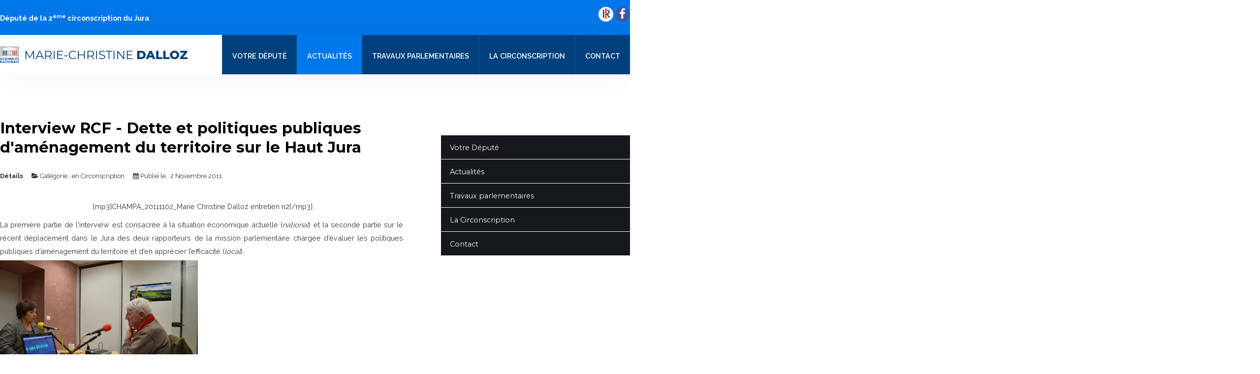

--- FILE ---
content_type: text/html; charset=utf-8
request_url: https://www.mcdalloz.fr/actualites/en-circonscription?start=82
body_size: 12278
content:
<!DOCTYPE HTML>
<html 	xml:lang="fr-FR" lang="fr-FR"
>
<head>
	<meta charset="utf-8">
	<meta name="generator" content="Joomla! - Open Source Content Management">
	<title>Marie-Christine Dalloz, Député du Jura - en Circonscription</title>
	<link href="/actualites/en-circonscription?format=feed&amp;type=rss" rel="alternate" type="application/rss+xml" title="Marie-Christine Dalloz, Député du Jura - en Circonscription">
	<link href="/actualites/en-circonscription?format=feed&amp;type=atom" rel="alternate" type="application/atom+xml" title="Marie-Christine Dalloz, Député du Jura - en Circonscription">
	<link href="/templates/hexa_corp/favicon.ico" rel="icon" type="image/vnd.microsoft.icon">
<link href="/media/vendor/joomla-custom-elements/css/joomla-alert.min.css?0.4.1" rel="stylesheet">
	<link href="/media/plg_system_jcepro/site/css/content.min.css?86aa0286b6232c4a5b58f892ce080277" rel="stylesheet">
<script src="/media/vendor/jquery/js/jquery.min.js?3.7.1"></script>
	<script src="/media/legacy/js/jquery-noconflict.min.js?504da4"></script>
	<script type="application/json" class="joomla-script-options new">{"joomla.jtext":{"ERROR":"Erreur","MESSAGE":"Message","NOTICE":"Annonce","WARNING":"Alerte","JCLOSE":"Fermer","JOK":"OK","JOPEN":"Ouvrir"},"system.paths":{"root":"","rootFull":"https:\/\/www.mcdalloz.fr\/","base":"","baseFull":"https:\/\/www.mcdalloz.fr\/"},"csrf.token":"2eff4883a98b4e203b1c5fa6b1956a2d"}</script>
	<script src="/media/system/js/core.min.js?2cb912"></script>
	<script src="/media/vendor/bootstrap/js/alert.min.js?5.3.3" type="module"></script>
	<script src="/media/vendor/bootstrap/js/button.min.js?5.3.3" type="module"></script>
	<script src="/media/vendor/bootstrap/js/carousel.min.js?5.3.3" type="module"></script>
	<script src="/media/vendor/bootstrap/js/collapse.min.js?5.3.3" type="module"></script>
	<script src="/media/vendor/bootstrap/js/dropdown.min.js?5.3.3" type="module"></script>
	<script src="/media/vendor/bootstrap/js/modal.min.js?5.3.3" type="module"></script>
	<script src="/media/vendor/bootstrap/js/offcanvas.min.js?5.3.3" type="module"></script>
	<script src="/media/vendor/bootstrap/js/popover.min.js?5.3.3" type="module"></script>
	<script src="/media/vendor/bootstrap/js/scrollspy.min.js?5.3.3" type="module"></script>
	<script src="/media/vendor/bootstrap/js/tab.min.js?5.3.3" type="module"></script>
	<script src="/media/vendor/bootstrap/js/toast.min.js?5.3.3" type="module"></script>
	<script src="/media/system/js/messages.min.js?9a4811" type="module"></script>
	<script src="https://www.mcdalloz.fr/templates/hexa_corp/js/jquery/jquery-ui-addons.js"></script>
	<script src="https://www.mcdalloz.fr/modules/mod_s5_accordion_menu/js/s5_accordion_menu_jquery.js"></script>
	<script>
					console.log('Use a current Hexa_corp config - version: 1');
				</script>
	<link href="https://www.mcdalloz.fr/modules/mod_s5_accordion_menu/css/s5_accordion_menu.css" rel="stylesheet" type="text/css" media="screen" />



			<meta name="viewport"  content="width=device-width, initial-scale=1, maximum-scale=1, user-scalable=yes"/>
	
		<link href="https://www.mcdalloz.fr/images/favicon.ico" rel="shortcut icon" type="image/x-icon" />
	
	<script type="text/javascript">
		if (jQuery().jquery === '1.11.0') {
			jQuery.easing['easeOutExpo'] = jQuery.easing['easeOutCirc']
		};
	</script>
	
	<link href="https://www.mcdalloz.fr/templates/hexa_corp/css/bootstrap/bootstrap-default-min.css" rel="stylesheet" type="text/css" />
	<link href="https://www.mcdalloz.fr/templates/hexa_corp/css/bootstrap/bootstrap-responsive.css" rel="stylesheet" type="text/css" />
		
	<link rel="stylesheet" href="https://www.mcdalloz.fr/templates/hexa_corp/css/font-awesome/css/font-awesome.min.css">
	
	<link rel="stylesheet" href="https://www.mcdalloz.fr/templates/hexa_corp/css/ionicons/css/ionicons.min.css">

<!-- Css and js addons for vertex features -->
	<link rel="stylesheet" type="text/css" href="//fonts.googleapis.com/css?family=Raleway" />
<style type="text/css">  /* MAX IMAGE WIDTH */
    img {
		 height: auto !important;
		  max-width: 100% !important;
        -webkit-box-sizing: border-box !important; /* Safari/Chrome, other WebKit */
        -moz-box-sizing: border-box !important; /* Firefox, other Gecko */
        box-sizing: border-box !important; /* Opera/IE 8+ */
		    }

    #map_canvas img, .gm-style img {
        max-width: none !important;
    }

    .full_width {
        width: 100% !important;
        -webkit-box-sizing: border-box !important; /* Safari/Chrome, other WebKit */
        -moz-box-sizing: border-box !important; /* Firefox, other Gecko */
        box-sizing: border-box !important; /* Opera/IE 8+ */
    }
	
	.S5_submenu_itemTablet {
        background: none !important;
    }
	
	    #s5_right_wrap, #s5_left_wrap, #s5_right_inset_wrap, #s5_left_inset_wrap, #s5_right_top_wrap, #s5_left_top_wrap, #s5_right_bottom_wrap, #s5_left_bottom_wrap {
        width: 100% !important;
    }
	
		    #s5_right_column_wrap {
        width: 15% !important;
        margin-left: -15% !important;
    }

    #s5_left_column_wrap {
        width: 0% !important;
    }

    #s5_center_column_wrap_inner {
        margin-right: 30% !important;
        margin-left: 0% !important;
    }
	
	    #s5_responsive_mobile_drop_down_wrap input {
        width: 96% !important;
    }

    #s5_responsive_mobile_drop_down_search input {
        width: 100% !important;
    }
	
	    @media screen and (max-width: 1250px) {
        body {
            height: 100% !important;
            position: relative !important;
				 padding-bottom: 48px !important;
				        }

        #s5_responsive_menu_button {
            display: block !important;
        }
		
		    }
	
	    @media screen and (max-width: 970px) {
        #subMenusContainer .S5_subtext {
            width: 85%;
        }
    }
	
		    #s5_responsive_mobile_sidebar {
        background: #ffffff;
        background: -moz-linear-gradient(top, #ffffff 0%, #ffffff 100%);
        background: -webkit-gradient(linear, left top, left bottom, color-stop(0%, #ffffff), color-stop(100%, #ffffff));
        background: -webkit-linear-gradient(top, #ffffff 0%, #ffffff 100%);
        background: -o-linear-gradient(top, #ffffff 0%, #ffffff 100%);
        background: -ms-linear-gradient(top, #ffffff 0%, #ffffff 100%);
        background: linear-gradient(top, #ffffff 0%, #ffffff 100%);
        font-family: Raleway !important;
    }

    #s5_responsive_mobile_sidebar a, #s5_responsive_mobile_search, #s5_responsive_mobile_sidebar_login_register_wrap, #s5_responsive_mobile_sidebar_menu_wrap, .module_round_box-sidebar, .module_round_box-sidebar .s5_mod_h3, .module_round_box-sidebar .s5_h3_first, .module_round_box-sidebar .s5_h3_last, #s5_responsive_mobile_sidebar_menu_wrap h3 {
        color: #00407d !important;
        font-family: Raleway !important;
    }

    .s5_responsive_mobile_sidebar_inactive .s5_responsive_mobile_sidebar_title_wrap:hover, #s5_responsive_mobile_sidebar_title_wrap_login_open, #s5_responsive_mobile_sidebar_title_wrap_register_open, #s5_responsive_mobile_sidebar_search_wrap_inner1, #s5_responsive_mobile_sidebar .first_level_li:hover {
        background: #EEEEEE;
        cursor: pointer;
        font-family: Raleway !important;
    }

    .s5_mobile_sidebar_h3_open, #s5_responsive_mobile_sidebar_menu_wrap h3:hover {
        background: #EEEEEE;
        cursor: pointer;
    }

    .s5_mobile_sidebar_h3_open span, #s5_responsive_mobile_sidebar_title_wrap_register_open, #s5_responsive_mobile_sidebar_title_wrap_login_open, #s5_responsive_mobile_sidebar a.s5_mobile_sidebar_active, #s5_responsive_mobile_sidebar .s5_mobile_sidebar_h3_open a {
        color: #ee3124 !important;
    }

    #s5_responsive_mobile_sidebar_menu_wrap div, #s5_responsive_mobile_sidebar_login_bottom, #s5_responsive_mobile_sidebar_register_bottom {
        background: #ffffff;
    }

    #s5_responsive_mobile_sidebar_search_wrap, #s5_responsive_mobile_sidebar_login_register_wrap, #s5_responsive_mobile_sidebar_menu_wrap {
        border-bottom: solid 1px #ffffff;
        font-family: Raleway !important;
    }

    #s5_pos_sidebar_top, #s5_pos_sidebar_bottom {
        border-bottom: solid 1px #ffffff;
    }

    #s5_responsive_mobile_sidebar_login_bottom #modlgn-username, #s5_responsive_mobile_sidebar_login_bottom #modlgn-passwd, #s5_responsive_mobile_sidebar_register_bottom input {
        background: #ffffff;
        color: #00407d;
        border: solid 1px #00407d;
        font-family: Raleway !important;
    }
	
	    #s5_responsive_mobile_bottom_bar, #s5_responsive_mobile_top_bar {
        background: #FFFFFF;
        background: -moz-linear-gradient(top, #FFFFFF 0%, #FFFFFF 100%); /* FF3.6+ */
        background: -webkit-gradient(linear, left top, left bottom, color-stop(0%, #FFFFFF), color-stop(100%, #FFFFFF)); /* Chrome,Safari4+ */
        background: -webkit-linear-gradient(top, #FFFFFF 0%, #FFFFFF 100%); /* Chrome10+,Safari5.1+ */
        background: -o-linear-gradient(top, #FFFFFF 0%, #FFFFFF 100%); /* Opera11.10+ */
        background: -ms-linear-gradient(top, #FFFFFF 0%, #FFFFFF 100%); /* IE10+ */
        background: linear-gradient(top, #FFFFFF 0%, #FFFFFF 100%); /* W3C */
		  font-family: Raleway !important;
    }

    .s5_responsive_mobile_drop_down_inner, .s5_responsive_mobile_drop_down_inner input, .s5_responsive_mobile_drop_down_inner button, .s5_responsive_mobile_drop_down_inner .button, #s5_responsive_mobile_drop_down_search .validate {
        font-family: Raleway !important;
    }

    .s5_responsive_mobile_drop_down_inner button:hover, .s5_responsive_mobile_drop_down_inner .button:hover, .s5_responsive_mobile_present #s5_responsive_mobile_drop_down_wrap .btn, .s5_responsive_mobile_present #s5_responsive_mobile_drop_down_wrap .btn:hover {
        background: #FFFFFF !important;
    }

    #s5_responsive_mobile_drop_down_menu, #s5_responsive_mobile_drop_down_menu a, #s5_responsive_mobile_drop_down_login a {
        font-family: Raleway !important;
        color: #ee3124 !important;
    }

    #s5_responsive_mobile_bar_active, #s5_responsive_mobile_drop_down_menu .current a, .s5_responsive_mobile_drop_down_inner .s5_mod_h3, .s5_responsive_mobile_drop_down_inner .s5_h3_first {
        color: #ee3124 !important;
    }

    .s5_responsive_mobile_drop_down_inner button, .s5_responsive_mobile_drop_down_inner .button, .s5_responsive_mobile_present #s5_responsive_mobile_drop_down_wrap .btn, .s5_responsive_mobile_present #s5_responsive_mobile_drop_down_wrap .btn:hover {
        background: #ee3124 !important;
    }

    #s5_responsive_mobile_drop_down_menu .active ul li, #s5_responsive_mobile_drop_down_menu .current ul li a, #s5_responsive_switch_mobile a, #s5_responsive_switch_desktop a, #s5_responsive_mobile_drop_down_wrap {
        color: #ee3124 !important;
    }

    #s5_responsive_mobile_toggle_click_menu span {
        border-right: solid 1px #FFFFFF;
    }

    #s5_responsive_mobile_toggle_click_menu {
        border-right: solid 1px #FFFFFF;
    }

    #s5_responsive_mobile_toggle_click_search span, #s5_responsive_mobile_toggle_click_register span, #s5_responsive_mobile_toggle_click_login span, #s5_responsive_mobile_scroll a {
        border-left: solid 1px #FFFFFF;
    }

    #s5_responsive_mobile_toggle_click_search, #s5_responsive_mobile_toggle_click_register, #s5_responsive_mobile_toggle_click_login, #s5_responsive_mobile_scroll {
        border-left: solid 1px #FFFFFF;
    }

    .s5_responsive_mobile_open, .s5_responsive_mobile_closed:hover, #s5_responsive_mobile_scroll:hover {
        background: #FFFFFF;
    }

    #s5_responsive_mobile_drop_down_menu .s5_responsive_mobile_drop_down_inner, #s5_responsive_mobile_drop_down_register .s5_responsive_mobile_drop_down_inner, #s5_responsive_mobile_drop_down_login .s5_responsive_mobile_drop_down_inner, #s5_responsive_mobile_drop_down_search .s5_responsive_mobile_drop_down_inner {
        background: #FFFFFF;
    }
	
	    .s5_wrap {
        max-width: 1300px !important;
    }
	
																			    #s5_top_row2_area1 {
		  background-color: # !important;
        background-image: url(images//BANCS-HEMICYCLE.jpg) !important;
        background-size: 100% auto;
        background-attachment: scroll !important;
        background-repeat: no-repeat !important;
        background-position: top center;
		    }
	
					    .s5_wrap_fmfullwidth ul.menu {
        width: 96%;
		    }

    #s5_menu_wrap.s5_wrap_fmfullwidth {
		 width: 100% !important;
        z-index: 2;
        position: fixed;
		 top: 0px !important;
		 margin-top: 0px !important;
        left: 0 !important;
        margin-left: 0px !important;
        -webkit-backface-visibility: hidden;
        -webkit-transform: translateZ(2);
    }
	
	    .subMenusContainer, .s5_drop_down_container {
        position: fixed !important;
    }

    #s5_menu_wrap.s5_wrap {
		   position: fixed;
		 z-index: 2;
		  margin-top: 0px !important;
    }
	
	    #s5_menu_wrap.s5_wrap, #s5_menu_wrap.s5_wrap_fmfullwidth {
		      }
	
		  </style><script type="text/javascript">/*<![CDATA[*/jQuery(document).ready(function(){if(window.addEventListener){window.addEventListener('scroll',s5_fm_check_scroll_height,false);window.addEventListener('resize',s5_fm_check_scroll_height,false);}
else if(window.attachEvent){window.attachEvent('onscroll',s5_fm_check_scroll_height);window.attachEvent('onreisze',s5_fm_check_scroll_height);}
window.setTimeout(s5_fm_check_scroll_height,100);}
);var s5_menu_wrap_height=0;var s5_menu_wrap_parent_height=0;var s5_menu_wrap_parent_parent_height=0;var s5_menu_wrap_run="no";function s5_fm_check_scroll_height(){if(s5_menu_wrap_run=="no"){s5_menu_wrap_height=document.getElementById("s5_menu_wrap").offsetHeight;s5_menu_wrap_parent_height=document.getElementById("s5_menu_wrap").parentNode.offsetHeight;s5_menu_wrap_parent_parent_height=document.getElementById("s5_menu_wrap").parentNode.parentNode.offsetHeight;s5_menu_wrap_run="yes";}
if(document.getElementById("s5_floating_menu_spacer")!=null){if (window.pageYOffset >= 400 && window.innerWidth > 1250){document.getElementById("s5_floating_menu_spacer").style.height = s5_menu_wrap_height + "px";
document.getElementById("s5_menu_wrap").className = 's5_wrap_fmfullwidth';
document.getElementById("subMenusContainer").className = 'subMenusContainer';
if (s5_menu_wrap_parent_height >= s5_menu_wrap_height - 20 && s5_menu_wrap_parent_parent_height >= s5_menu_wrap_height - 20 && document.getElementById("s5_menu_wrap").parentNode.style.position != "absolute" && document.getElementById("s5_menu_wrap").parentNode.parentNode.style.position != "absolute") {document.getElementById("s5_floating_menu_spacer").style.display = "block";}}else { document.getElementById("s5_menu_wrap").className = '';	if (document.body.innerHTML.indexOf("s5_menu_overlay_subs") <= 0) {document.getElementById("subMenusContainer").className = ''; }document.getElementById("s5_floating_menu_spacer").style.display = "none";}}}
</script>
	<script type="text/javascript" src="https://www.mcdalloz.fr/templates/hexa_corp/js/core/s5_flex_menu-min.js"></script>
	<script type="text/javascript" src="https://www.mcdalloz.fr/templates/hexa_corp/js/core/custom-script.js"></script>

	<link rel="stylesheet" href="https://www.mcdalloz.fr/templates/hexa_corp/css/s5_flex_menu.css" type="text/css" />


<link href="https://www.mcdalloz.fr/templates/hexa_corp/css/template.css" rel="stylesheet" type="text/css" />



<link href="https://www.mcdalloz.fr/templates/hexa_corp/css/editor.css" rel="stylesheet" type="text/css" />

	<link href="https://www.mcdalloz.fr/templates/hexa_corp/css/thirdparty.css" rel="stylesheet" type="text/css" />


	<link rel="stylesheet" type="text/css" href="//fonts.googleapis.com/css?family=Raleway:100,200,300,400,500,600,700,800,900" />




	<link rel="stylesheet" type="text/css" href="https://www.mcdalloz.fr/templates/hexa_corp/css/core/s5_responsive_bars-min.css" />
	<link href="https://www.mcdalloz.fr/templates/hexa_corp/css/core/s5_responsive_hide_classes-min.css" rel="stylesheet" type="text/css" />
	<style type="text/css">
		@media screen and (min-width: 650px) {
			.s5_responsive_mobile_sidebar_show_ltr {
				width: 400px !important;
			}

			.s5_responsive_mobile_sidebar_body_wrap_show_ltr {
				margin-left: 400px !important;
			}

			.s5_responsive_mobile_sidebar_show_rtl {
				width: 400px !important;
			}

			.s5_responsive_mobile_sidebar_body_wrap_show_rtl {
				margin-right: 400px !important;
			}

			#s5_responsive_mobile_sidebar_inner1 {
				width: 400px !important;
			}
		}
	</style>


	<link rel="stylesheet" type="text/css" href="https://www.mcdalloz.fr/templates/hexa_corp/css/s5_responsive.css" />
	
	

	<link rel="stylesheet" type="text/css" href="https://www.mcdalloz.fr/templates/hexa_corp/css/custom.css" />
	<script type="text/javascript">
	//<![CDATA[
				        jQuery(document).ready( function() {
		            var myMenu = new MenuMatic({
				tabletWidth:1400,
                effect:"slide & fade",
                duration:500,
                physics: 'linear',
                hideDelay:250,
                orientation:"horizontal",
                tweakInitial:{x:0, y:0},
				                                     	            direction:{    x: 'right',    y: 'down' },
				                opacity:100            });
        });		
			//]]>	
    </script>    

<!-- Info Slide Script - Called in header so css validates -->
<link href="https://www.mcdalloz.fr/templates/hexa_corp/css/core/s5_info_slide-min.css" rel="stylesheet" type="text/css" />
<script type="text/javascript" src="https://www.mcdalloz.fr/templates/hexa_corp/js/core/s5_info_slide-min.js"></script>

	
<script type="text/javascript" src="https://www.mcdalloz.fr/templates/hexa_corp/js/core/scrollReveal-min.js"></script>
	

<!-- Resize column function -->	

<!-- File compression. Needs to be called last on this file -->	
<!-- The excluded files, listed below the compressed php files, are excluded because their calls vary per device or per browser. Included compression files are only ones that have no conditions and are included on all devices and browsers. Otherwise unwanted css will compile in the compressed files. -->	

<!-- Additional scripts to load inside of the header -->

<link rel="stylesheet" type="text/css" href="//fonts.googleapis.com/css?family=Montserrat:100,200,300,400,500,600,700,800,900" />

<style type="text/css"> 
.highlight_font, h1, h2, h3, h4, h5, .iacf_title, .video_text_large, .button, button, .readon, p.readmore a:hover, .btn, .btn-primary, .learn_about_us_icon_group_title, .stats_number, .s5_masonry_articles a {
font-family: Montserrat !important;
}

body, .inputbox, .default_font {font-family: 'Raleway',Helvetica,Arial,Sans-Serif !important;} 

.btn-link, a, .highlight1_color, .module_round_box_outer ul li a:hover, #s5_bottom_menu_wrap a:hover, ul.menu li.current a, ul.s5_am_innermenu a:hover, #s5_responsive_menu_button:hover {
color:#0077e9;
}

#s5_bottom_menu_wrap a:hover, .icon_group_icon, ul.menu li.current a, ul.s5_am_innermenu a:hover, .testimonial_name, .team_title {
color:#0077e9 !important;
}

.S5_submenu_item:hover, .S5_grouped_child_item .S5_submenu_item:hover,
.S5_submenu_item.active, .S5_grouped_child_item .S5_submenu_item.active {
background:#004abc !important;
}

#s5_nav li.active, #s5_top_bar, a.readon, a.pager, button, .button, .pagenav a, .s5_ls_readmore, .readmore a:hover, .module_round_box.highlight1, .jdGallery .carousel .carouselInner .thumbnail.active, .item-page .dropdown-menu li > a:hover, .s5_pricetable_column.recommended .s5_title, .ac-container input:checked + label, .ac-container input:checked + label:hover, .ac-container2 input:checked + label, .ac-container2 input:checked + label:hover, #s5_responsive_mobile_sidebar_login_bottom button, #s5_responsive_mobile_sidebar_register_bottom button, .s5_accordion_menu h3:hover, .s5_accordion_menu h3.s5_am_open, .s5_tab_show_slide_button_active, #s5_pos_custom_5, #s5_pos_custom_7, .icon_hover, .s5_masonry_active, .edit a.btn {
background:#0077e9 !important;
}

#s5_scrolltopvar:hover, #s5_nav li.mainMenuParentBtnFocused, #s5_nav li.mainMenuParentBtn:hover, #subMenusContainer div ul {
background:#0068da !important;
}

#subMenusContainer div.s5_sub_wrap_lower ul, #subMenusContainer div.s5_sub_wrap_lower_rtl ul {
border:solid 1px #005ed0 !important;
}

#s5_nav li.mainMenuParentBtnFocused, #s5_nav li.mainMenuParentBtn:hover, #s5_nav li.active {
border-left:solid 1px #0077e9 !important;
}

a.readon:hover, a.pager:hover, button:hover, .button:hover, .pagenav a:hover, .s5_ls_readmore:hover, .readmore a, #s5_scrolltopvar, .icon_outer_wrap, .learn_about_us_icon_group_icon, .s5_masoncat, a.readon_highlight2, .s5_masonry_inactive:hover, .module_round_box.highlight2, .edit a.btn:hover {
background:#ee3124 !important;
}

a.readon_highlight2:hover, a.readon_highlight_dark:hover {
background:#0077e9 !important;
}

@media screen and (max-width: 1250px){
#s5_menu_wrap {
background:#FFFFFF !important;
}
#s5_scroll_wrap {
display:none;
}
}


.icon_image_box h3, .uppercase, button, .button, .btn, .readon, #s5_nav li, #s5_login, #s5_register, #subMenusContainer a, #s5_nav li li a, .customer_quote_name strong, .stats_text, .s5_masoncat, .s5_masonry_inactive, .s5_masonry_active {
text-transform:uppercase;
}

.mainParentBtn a, #s5_nav li.mainParentBtn:hover a, #s5_nav li.mainMenuParentBtnFocused.mainParentBtn a, .s5_wrap_fmfullwidth .mainParentBtn a {
background:none !important;
}
#s5_nav li.mainParentBtn .s5_level1_span2 a {
padding:0px;
}

#s5_center_column_wrap_inner {
padding-right:6%;
}
@media screen and (max-width: 1100px){
#s5_center_column_wrap_inner {
padding-right:4%;
}
@media screen and (max-width: defaultpx){
#s5_center_column_wrap_inner {
padding-right:0%;
}
}



/* k2 stuff */
div.itemHeader h2.itemTitle, div.catItemHeader h3.catItemTitle, h3.userItemTitle a, #comments-form p, #comments-report-form p, #comments-form span, #comments-form .counter, #comments .comment-author, #comments .author-homepage,
#comments-form p, #comments-form #comments-form-buttons, #comments-form #comments-form-error, #comments-form #comments-form-captcha-holder {font-family: 'Raleway',Helvetica,Arial,Sans-Serif ;} 
	
.s5_wrap{width:96%;}	
</style>
</head>

<body id="s5_body">

<div id="s5_scrolltotop"></div>

<!-- Top Vertex Calls -->
<!-- Call mobile sidebar -->
<div id="s5_responsive_mobile_sidebar" class="s5_responsive_mobile_sidebar_hide_ltr">
	<div id="s5_responsive_mobile_sidebar_inner1" class="s5_responsive_mobile_sidebar_dark">
<div id="s5_responsive_mobile_sidebar_inner2">

		<div id="s5_responsive_mobile_sidebar_search_wrap">
	<div id="s5_responsive_mobile_sidebar_search_wrap_inner1">
	<div id="s5_responsive_mobile_sidebar_search_wrap_inner2">
			
	</div>
	</div>
	</div>
	<div style="clear:both"></div>
	
			<div id="s5_pos_sidebar_top">
							
			<div class="module_round_box_outer">
				
				<div class="module_round_box ">
					
					<div class="s5_module_box_1">
						<div class="s5_module_box_2">
														<div class="s5_outer ">
								
<div id="mod-custom148" class="mod-custom custom">
    <a href="https://www.mcdalloz.fr/"><img src="/images/MARIE-CHRISTINE-DALLOZ-PINS.png" alt="MARIE CHRISTINE DALLOZ PINS" /></a></div>
							</div>
							<div style="clear:both; height:0px"></div>
						</div>
					</div>
				
				</div>
			
			</div>
		
		
		</div>
	
			
			<div id="s5_responsive_mobile_sidebar_menu_wrap">
			<h3 class='' onclick='s5_responsive_mobile_sidebar_h3_click(this.id)'><span class='s5_sidebar_deeper'><a  href='/votre-depute/son-portrait' >Votre Député</a></span></h3><div class='s5_responsive_mobile_sidebar_sub'><ul><li><a   href="/votre-depute/son-portrait" >Son Portrait</a></li><li><a   href="/votre-depute/l-equipe-parlementaire" >L&#039;Équipe parlementaire</a></li><li><a   href="/votre-depute/permanences-parlementaires" >Permanences parlementaires</a></li><li><a   href="/votre-depute/visiter-l-assemblee-nationale" >Visiter l&#039;Assemblée nationale</a></li><li><a   href="/votre-depute/phototeque" >Phototèque</a></li></ul></div><h3 class='' onclick='s5_responsive_mobile_sidebar_h3_click(this.id)'><span class='s5_sidebar_deeper'><a  s5_mobile_sidebar_active href='/actualites' >Actualités</a></span></h3><div class='s5_responsive_mobile_sidebar_sub'><ul><li><a   class="s5_mobile_sidebar_active"  href="/actualites/en-circonscription" >en Circonscription</a></li><li><a   href="/actualites/a-l-assemblee-nationale" >à l&#039;Assemblée nationale</a></li><li><a   href="/actualites/dans-les-medias" >dans les Médias</a></li></ul></div><h3 class='' onclick='s5_responsive_mobile_sidebar_h3_click(this.id)'><span class='s5_sidebar_deeper'><a  href='/travaux-parlementaires/la-mission-de-votre-depute' >Travaux parlementaires</a></span></h3><div class='s5_responsive_mobile_sidebar_sub'><ul><li><a   href="/travaux-parlementaires/la-mission-de-votre-depute" >La Mission de votre Député</a></li><li><a   href="/travaux-parlementaires/la-commission-des-finances" >La Commission des Finances</a></li><li><a   href="/travaux-parlementaires/la-commission-speciale-chargee-de-verifier-et-d-apurer-les-comptes" >La Commission spéciale chargée de vérifier et d&#039;apurer les comptes</a></li><li><a   href="/travaux-parlementaires/le-groupe-d-etudes-montagne" >Le Groupe d&#039;études « Montagne »</a></li><li><a   href="/travaux-parlementaires/la-delegation-francaise-a-l-assemblee-parlementaire-du-conseil-de-l-europe" >La Délégation française à l&#039;Assemblée parlementaire du Conseil de l&#039;Europe</a></li></ul></div><h3 class=''><span><a   href='/la-circonscription' >La Circonscription</a></span></h3><h3 class=''><span><a   href='/contact' >Contact</a></span></h3>		</div>
	
	
</div>
</div>
</div>
<div id="s5_responsive_mobile_sidebar_body_wrap">
<div id="s5_responsive_mobile_sidebar_body_wrap_inner">

<!-- Call top bar for mobile devices if layout is responsive -->	
	


	


	<script type="text/javascript">

		var s5_responsive_trigger = 1250;

		var s5_responsive_layout = "sidebar";

		var s5_responsive_layout_direction = "_ltr";

		var s5_responsive_menu_auto_open = "open";

	</script>

	<script type="text/javascript" src="https://www.mcdalloz.fr/templates/hexa_corp/js/core/s5_responsive_mobile_bar-min.js"></script>





<!-- Fixed Tabs -->	

<!-- Drop Down -->	

<!-- Parallax Backgrounds -->

<!-- Floating Menu Spacer -->
<div id="s5_floating_menu_spacer" style="display:none;width:100%;"></div>

<!-- Body Padding Div Used For Responsive Spacing -->		
<div id="s5_body_padding" class="s5_not_frontpage">

	<!-- Header -->			
		<header id="s5_header_area1">		
		<div id="s5_header_area2">	
		<div id="s5_header_area_inner">					
			<div id="s5_header_wrap">
			
									<div id="s5_top_bar">
						<div class="s5_wrap" id="s5_top_bar_inner">
															<div class="s5_header_left" id="s5_pos_custom_1">
												<div class="moduletable">
			
<div id="mod-custom108" class="mod-custom custom">
    <strong>Député de la 2<sup>ème</sup> circonscription du Jura</strong></div>
		</div>
	
									<div style="clear:both; height:0px"></div>
								</div>
																													<div class="s5_header_right" id="s5_pos_custom_2">
												<div class="moduletable">
			
<div id="mod-custom109" class="mod-custom custom">
    <a href="https://republicains.fr/" target="_blank" rel="noopener"><img src="/images/LOGO-lR.png" alt="LOGO lR" style="margin-top: -22px;" /></a> <a href="https://www.facebook.com/mariechristine.dalloz/" target="_blank" rel="noopener"><img src="/images/LOGO-FB.png" alt="LOGO lR" width="30" height="30" style="margin-top: -22px;" /></a></div>
		</div>
	
									<div style="clear:both; height:0px"></div>
								</div>
																												<div style="clear:both; height:0px"></div>	
						</div>
					</div>
								
				<div style="clear:both; height:0px"></div>	

				<div id="s5_menu_wrap">	
					<div id="s5_menu_wrap2" class="s5_wrap">
						<div id="s5_menu_wrap_inner">
						
															<div id="s5_responsive_menu_button" style="display:none" onclick="s5_responsive_mobile_sidebar()"><div class="s5_menuicon ion-android-menu"></div></div>
													
															<div id="s5_logo_wrap" class="s5_logo s5_logo_image">
																													<img alt="logo" src="https://www.mcdalloz.fr/images/MARIE-CHRISTINE-DALLOZ-PINS.png" onclick="window.document.location.href='https://www.mcdalloz.fr/'" />
																																														<div style="clear:both;"></div>
								</div>	
														
								
									<nav id="s5_menu_inner" class="s5_hide">
										<ul id='s5_nav' class='menu'><li   class=' ' ><span class='s5_level1_span1'><span class='s5_level1_span2'><a  href="/votre-depute/son-portrait"><span onclick='window.document.location.href="/votre-depute/son-portrait"'>Votre Député</span></a></span></span><ul style='float:left;'><li class=''><span class='S5_submenu_item'><a  href="/votre-depute/son-portrait"><span class='s5_sub_a_span' onclick='window.document.location.href="/votre-depute/son-portrait"'>Son Portrait</span></a></span></li><li class=''><span class='S5_submenu_item'><a  href="/votre-depute/l-equipe-parlementaire"><span class='s5_sub_a_span' onclick='window.document.location.href="/votre-depute/l-equipe-parlementaire"'>L&#039;Équipe parlementaire</span></a></span></li><li class=''><span class='S5_submenu_item'><a  href="/votre-depute/permanences-parlementaires"><span class='s5_sub_a_span' onclick='window.document.location.href="/votre-depute/permanences-parlementaires"'>Permanences parlementaires</span></a></span></li><li class=''><span class='S5_submenu_item'><a  href="/votre-depute/visiter-l-assemblee-nationale"><span class='s5_sub_a_span' onclick='window.document.location.href="/votre-depute/visiter-l-assemblee-nationale"'>Visiter l&#039;Assemblée nationale</span></a></span></li><li class=''><span class='S5_submenu_item'><a  href="/votre-depute/phototeque"><span class='s5_sub_a_span' onclick='window.document.location.href="/votre-depute/phototeque"'>Phototèque</span></a></span></li></ul></li><li   class='active ' ><span class='s5_level1_span1'><span class='s5_level1_span2'><a  href="/actualites"><span onclick='window.document.location.href="/actualites"'>Actualités</span></a></span></span><ul style='float:left;'><li class=''><span class='S5_submenu_item active'><a  href="/actualites/en-circonscription"><span class='s5_sub_a_span' onclick='window.document.location.href="/actualites/en-circonscription"'>en Circonscription</span></a></span></li><li class=''><span class='S5_submenu_item'><a  href="/actualites/a-l-assemblee-nationale"><span class='s5_sub_a_span' onclick='window.document.location.href="/actualites/a-l-assemblee-nationale"'>à l&#039;Assemblée nationale</span></a></span></li><li class=''><span class='S5_submenu_item'><a  href="/actualites/dans-les-medias"><span class='s5_sub_a_span' onclick='window.document.location.href="/actualites/dans-les-medias"'>dans les Médias</span></a></span></li></ul></li><li   class=' ' ><span class='s5_level1_span1'><span class='s5_level1_span2'><a  href="/travaux-parlementaires/la-mission-de-votre-depute"><span onclick='window.document.location.href="/travaux-parlementaires/la-mission-de-votre-depute"'>Travaux parlementaires</span></a></span></span><ul style='float:left;'><li class=''><span class='S5_submenu_item'><a  href="/travaux-parlementaires/la-mission-de-votre-depute"><span class='s5_sub_a_span' onclick='window.document.location.href="/travaux-parlementaires/la-mission-de-votre-depute"'>La Mission de votre Député</span></a></span></li><li class=''><span class='S5_submenu_item'><a  href="/travaux-parlementaires/la-commission-des-finances"><span class='s5_sub_a_span' onclick='window.document.location.href="/travaux-parlementaires/la-commission-des-finances"'>La Commission des Finances</span></a></span></li><li class=''><span class='S5_submenu_item'><a  href="/travaux-parlementaires/la-commission-speciale-chargee-de-verifier-et-d-apurer-les-comptes"><span class='s5_sub_a_span' onclick='window.document.location.href="/travaux-parlementaires/la-commission-speciale-chargee-de-verifier-et-d-apurer-les-comptes"'>La Commission spéciale chargée de vérifier et d&#039;apurer les comptes</span></a></span></li><li class=''><span class='S5_submenu_item'><a  href="/travaux-parlementaires/le-groupe-d-etudes-montagne"><span class='s5_sub_a_span' onclick='window.document.location.href="/travaux-parlementaires/le-groupe-d-etudes-montagne"'>Le Groupe d&#039;études « Montagne »</span></a></span></li><li class=''><span class='S5_submenu_item'><a  href="/travaux-parlementaires/la-delegation-francaise-a-l-assemblee-parlementaire-du-conseil-de-l-europe"><span class='s5_sub_a_span' onclick='window.document.location.href="/travaux-parlementaires/la-delegation-francaise-a-l-assemblee-parlementaire-du-conseil-de-l-europe"'>La Délégation française à l&#039;Assemblée parlementaire du Conseil de l&#039;Europe</span></a></span></li></ul></li><li   class=' ' ><span class='s5_level1_span1'><span class='s5_level1_span2'><a  href="/la-circonscription"><span onclick='window.document.location.href="/la-circonscription"'>La Circonscription</span></a></span></span></li><li   class=' ' ><span class='s5_level1_span1'><span class='s5_level1_span2'><a  href="/contact"><span onclick='window.document.location.href="/contact"'>Contact</span></a></span></span></li></ul>										<div style="clear:both;"></div>
									</nav>
							
							<div style="clear:both;"></div>
						</div>
					</div>
				</div>
				
			</div>
		</div>
		</div>
		</header>
	<!-- End Header -->	
	
	
		
	
		
	
	
	
	<!-- Top Row1 -->	
			<!-- End Top Row1 -->	
		
		
		
	<!-- Top Row2 -->	
			<!-- End Top Row2 -->
	
	
	
	<!-- Top Row3 -->	
			<!-- End Top Row3 -->	
		
		
		
	<!-- Center area -->	
				<section id="s5_center_area1" class="s5_slidesection s5_no_custom_bg">
		<div id="s5_center_area2" class="s5_no_custom_bg">
		<div id="s5_center_area_inner" class="s5_wrap">
		
		<!-- Above Columns Wrap -->	
					<!-- End Above Columns Wrap -->			
				
			<!-- Columns wrap, contains left, right and center columns -->	
			<section id="s5_columns_wrap" class="s5_no_custom_bg">
			<div id="s5_columns_wrap_inner" class="s5_no_custom_bg">
				
				<section id="s5_center_column_wrap">
				<div id="s5_center_column_wrap_inner" style="margin-left:0px; margin-right:30px;">
					
										
											
						<section id="s5_component_wrap">
						<div id="s5_component_wrap_inner">
						
																
														<main>
									<div id="system-message-container" aria-live="polite"></div>

	<div class="com-content-category-blog blog">
    
        
    
    
    
            <div class="com-content-category-blog__items blog-items items-leading ">
                            <div class="com-content-category-blog__item blog-item">
                    

<div class="item-content">
    
        <div class="page-header">
                    <h2>
                                    Interview RCF - Dette et politiques publiques d&#039;aménagement du territoire sur le Haut Jura                            </h2>
        
        
        
            </div>

    
        
            <dl class="article-info text-muted">

            <dt class="article-info-term">
                        Détails                    </dt>

        
        
                    <dd class="category-name">
    <span class="icon-folder-open icon-fw" aria-hidden="true"></span>                Catégorie : <span>en Circonscription</span>    </dd>
        
        
                    <dd class="published">
    <span class="icon-calendar icon-fw" aria-hidden="true"></span>
    <time datetime="2011-11-02T23:00:00+00:00">
        Publié le : 2 Novembre 2011    </time>
</dd>
        
    
            
        
            </dl>
        
    
        
    <p style="text-align: center">
	&nbsp;{mp3}CHAMPA_20111102_Marie Christine Dalloz entretien n2{/mp3}</p>
<p style="text-align: justify">
	La premi&egrave;re partie de l&#39;interview est consacr&eacute;e &agrave; la situation &eacute;conomique actuelle (<em>national</em>) et la seconde partie sur le r&eacute;cent d&eacute;placement dans le Jura des deux rapporteurs de la mission parlementaire charg&eacute;e d&rsquo;&eacute;valuer les politiques publiques d&rsquo;am&eacute;nagement du territoire et d&rsquo;en appr&eacute;cier l&rsquo;efficacit&eacute; (<em>local</em>).</p>
<h3>
	<img src="/images/stories/img/DSC_0362.JPG" style="float: left; width: 402px; margin-right: 10px; height: 272px" /></h3>
<p style="text-align: justify">
	&nbsp;</p>
<p style="text-align: justify">
	&nbsp;</p>
<p style="text-align: justify">
	&nbsp;</p>
<p style="text-align: justify">
	&nbsp;</p>
<p style="text-align: justify">
	&nbsp;</p>
<p style="text-align: justify">
	&nbsp;</p>
<p style="text-align: justify">
	&nbsp;</p>
<p style="text-align: justify">
	&nbsp;</p>
<p style="text-align: justify">
	&nbsp;</p>
<p style="text-align: justify">
	<img src="/images/stories/img/DSC_0366.JPG" style="float: left; width: 275px; margin-right: 10px; height: 205px" /></p>
<p style="text-align: justify">
	&nbsp;</p>
<p style="text-align: justify">
	Lors de l&#39;interview du 28 octobre &agrave; Champagnole, en compagnie de M.&nbsp;Serge Buzzacaro pour RCF.</p>
<h3>
	&nbsp;</h3>
<h3>
	&nbsp;</h3>
<p>
	&nbsp;</p>
<p>
	&nbsp;</p>

    
    
    
        </div>
                </div>
                    </div>
    
    
    
                        <div class="com-content-category-blog__navigation w-100">
                            <p class="com-content-category-blog__counter counter float-md-end pt-3 pe-2">
                    Page 83 sur 92                </p>
                        <div class="com-content-category-blog__pagination">
                <nav class="pagination__wrapper" aria-label="Pagination">
    <ul class="pagination ms-0 mb-4">
            <li class="page-item">
        <a aria-label="Aller à la première page" href="/actualites/en-circonscription" class="page-link">
            <span class="icon-angle-double-left" aria-hidden="true"></span>        </a>
    </li>
            <li class="page-item">
        <a aria-label="Aller à la page précédente" href="/actualites/en-circonscription?start=81" class="page-link">
            <span class="icon-angle-left" aria-hidden="true"></span>        </a>
    </li>

                        <li class="page-item">
        <a aria-label="Aller à la page 78" href="/actualites/en-circonscription?start=77" class="page-link">
            78        </a>
    </li>
                        <li class="page-item">
        <a aria-label="Aller à la page 79" href="/actualites/en-circonscription?start=78" class="page-link">
            79        </a>
    </li>
                        <li class="page-item">
        <a aria-label="Aller à la page 80" href="/actualites/en-circonscription?start=79" class="page-link">
            80        </a>
    </li>
                        <li class="page-item">
        <a aria-label="Aller à la page 81" href="/actualites/en-circonscription?start=80" class="page-link">
            81        </a>
    </li>
                        <li class="page-item">
        <a aria-label="Aller à la page 82" href="/actualites/en-circonscription?start=81" class="page-link">
            82        </a>
    </li>
                            <li class="active page-item">
        <a aria-current="true" aria-label="Page 83" href="#" class="page-link">83</a>
    </li>
                        <li class="page-item">
        <a aria-label="Aller à la page 84" href="/actualites/en-circonscription?start=83" class="page-link">
            84        </a>
    </li>
                        <li class="page-item">
        <a aria-label="Aller à la page 85" href="/actualites/en-circonscription?start=84" class="page-link">
            85        </a>
    </li>
                        <li class="page-item">
        <a aria-label="Aller à la page 86" href="/actualites/en-circonscription?start=85" class="page-link">
            86        </a>
    </li>
                        <li class="page-item">
        <a aria-label="Aller à la page 87" href="/actualites/en-circonscription?start=86" class="page-link">
            87        </a>
    </li>
        
            <li class="page-item">
        <a aria-label="Aller à la page suivante" href="/actualites/en-circonscription?start=83" class="page-link">
            <span class="icon-angle-right" aria-hidden="true"></span>        </a>
    </li>
            <li class="page-item">
        <a aria-label="Aller à la dernière page" href="/actualites/en-circonscription?start=91" class="page-link">
            <span class="icon-angle-double-right" aria-hidden="true"></span>        </a>
    </li>
    </ul>
</nav>
            </div>
        </div>
    </div>

								<div style="clear:both;height:0px"></div>
							</main>
														
														
						</div>
						</section>
						
										
										
				</div>
				</section>
				<!-- Left column -->	
								<!-- End Left column -->	
				<!-- Right column -->	
									<aside id="s5_right_column_wrap" class="s5_float_left">
					<div id="s5_right_column_wrap_inner">
																									<div id="s5_right_wrap" class="s5_float_left">
												
			<div class="module_round_box_outer">
				
				<div class="module_round_box ">
					
					<div class="s5_module_box_1">
						<div class="s5_module_box_2">
														<div class="s5_outer ">
								
<div id="mod-custom147" class="mod-custom custom">
    <div id="fb-root"></div>
<script async defer crossorigin="anonymous" src="https://connect.facebook.net/fr_FR/sdk.js#xfbml=1&version=v10.0&appId=1918673521499978&autoLogAppEvents=1" nonce="niZd80vi"></script>
<div class="fb-page" data-href="https://www.facebook.com/mariechristine.dalloz" data-tabs="timeline" data-width="500" data-height="" data-small-header="false" data-adapt-container-width="true" data-hide-cover="false" data-show-facepile="true"></div></div>
							</div>
							<div style="clear:both; height:0px"></div>
						</div>
					</div>
				
				</div>
			
			</div>
		
					
			<div class="module_round_box_outer">
				
				<div class="module_round_box ">
					
					<div class="s5_module_box_1">
						<div class="s5_module_box_2">
														<div class="s5_outer ">
								<div id="s5_accordion_menu-124" class="s5_accordion_menu ">
	<div id="s5_accordion_inner">
	<h3 class='s5_am_toggler'><span class="s5_accordion_menu_left"><a class="mainlevel" href="/votre-depute/son-portrait" ><span>Votre Député</span></a></span></h3><div class='s5_accordion_menu_element' style='display: none; border:none; overflow: hidden; padding: 0px; margin: 0px'><ul class="s5_am_innermenu"><li class='s5_am_inner_li'><span class="s5_accordion_menu_left"><a class="mainlevel" href="/votre-depute/son-portrait" ><span>Son Portrait</span></a></span></li><li class='s5_am_inner_li'><span class="s5_accordion_menu_left"><a class="mainlevel" href="/votre-depute/l-equipe-parlementaire" ><span>L&#039;Équipe parlementaire</span></a></span></li><li class='s5_am_inner_li'><span class="s5_accordion_menu_left"><a class="mainlevel" href="/votre-depute/permanences-parlementaires" ><span>Permanences parlementaires</span></a></span></li><li class='s5_am_inner_li'><span class="s5_accordion_menu_left"><a class="mainlevel" href="/votre-depute/visiter-l-assemblee-nationale" ><span>Visiter l&#039;Assemblée nationale</span></a></span></li><li class='s5_am_inner_li'><span class="s5_accordion_menu_left"><a class="mainlevel" href="/votre-depute/phototeque" ><span>Phototèque</span></a></span></li></ul></div><h3 class='s5_am_toggler'><span class="s5_accordion_menu_left"><a class="mainlevel" href="/actualites" ><span>Actualités</span></a></span></h3><div class='s5_accordion_menu_element' style='display: none; border:none; overflow: hidden; padding: 0px; margin: 0px'><ul class="s5_am_innermenu"><li id='current' class='s5_am_inner_li active'><span class="s5_accordion_menu_left"><a class="mainlevel" href="/actualites/en-circonscription" ><span>en Circonscription</span></a></span></li><li class='s5_am_inner_li'><span class="s5_accordion_menu_left"><a class="mainlevel" href="/actualites/a-l-assemblee-nationale" ><span>à l&#039;Assemblée nationale</span></a></span></li><li class='s5_am_inner_li'><span class="s5_accordion_menu_left"><a class="mainlevel" href="/actualites/dans-les-medias" ><span>dans les Médias</span></a></span></li></ul></div><h3 class='s5_am_toggler'><span class="s5_accordion_menu_left"><a class="mainlevel" href="/travaux-parlementaires/la-mission-de-votre-depute" ><span>Travaux parlementaires</span></a></span></h3><div class='s5_accordion_menu_element' style='display: none; border:none; overflow: hidden; padding: 0px; margin: 0px'><ul class="s5_am_innermenu"><li class='s5_am_inner_li'><span class="s5_accordion_menu_left"><a class="mainlevel" href="/travaux-parlementaires/la-mission-de-votre-depute" ><span>La Mission de votre Député</span></a></span></li><li class='s5_am_inner_li'><span class="s5_accordion_menu_left"><a class="mainlevel" href="/travaux-parlementaires/la-commission-des-finances" ><span>La Commission des Finances</span></a></span></li><li class='s5_am_inner_li'><span class="s5_accordion_menu_left"><a class="mainlevel" href="/travaux-parlementaires/la-commission-speciale-chargee-de-verifier-et-d-apurer-les-comptes" ><span>La Commission spéciale chargée de vérifier et d&#039;apurer les comptes</span></a></span></li><li class='s5_am_inner_li'><span class="s5_accordion_menu_left"><a class="mainlevel" href="/travaux-parlementaires/le-groupe-d-etudes-montagne" ><span>Le Groupe d&#039;études « Montagne »</span></a></span></li><li class='s5_am_inner_li'><span class="s5_accordion_menu_left"><a class="mainlevel" href="/travaux-parlementaires/la-delegation-francaise-a-l-assemblee-parlementaire-du-conseil-de-l-europe" ><span>La Délégation française à l&#039;Assemblée parlementaire du Conseil de l&#039;Europe</span></a></span></li></ul></div><h3 class='s5_am_toggler'><span class="s5_accordion_menu_left"><a class="mainlevel" href="/la-circonscription" ><span>La Circonscription</span></a></span></h3><div class='s5_accordion_menu_element' style='display: none; border:none; overflow: hidden; padding: 0px; margin: 0px'></div><h3 class='s5_am_toggler'><span class="s5_accordion_menu_left"><a class="mainlevel" href="/contact" ><span>Contact</span></a></span></h3><div class='s5_accordion_menu_element' style='display: none; border:none; overflow: hidden; padding: 0px; margin: 0px'></div>	</div>

</div>


<script type="text/javascript">
if(jQuery.easing.easeOutExpo==undefined){
    document.write('<script src="https://www.mcdalloz.fr/modules/mod_s5_accordion_menu/js/jquery-ui.min.js"><\/script>');
}
</script>

  

<script type="text/javascript">			
jQuery(document).ready(function($) {
    var s5_am_parent_link_enabled = "1";   

    var s5_closed_or_open = "open";
    var $el = document.getElementById('s5_accordion_menu-124');
    initS5AccordionMenu($el, {
        s5_am_parent_link_enabled: s5_am_parent_link_enabled,
        s5_closed_or_open: s5_closed_or_open,
    });
});
</script>

							</div>
							<div style="clear:both; height:0px"></div>
						</div>
					</div>
				
				</div>
			
			</div>
		
		
							</div>
																		<div style="clear:both;height:0px;"></div>
					</div>
					</aside>
								<!-- End Right column -->	
				<div style="clear:both;height:0px;"></div>
			</div>
			</section>
			<!-- End columns wrap -->	
			
		<!-- Below Columns Wrap -->	
					<!-- End Below Columns Wrap -->				
			
			
		</div>
		</div>
		</section>
			<!-- End Center area -->	
	
	
		
	
	<!-- Bottom Row1 -->	
					<section id="s5_bottom_row1_area1" class="s5_slidesection s5_no_custom_bg">
			<div id="s5_bottom_row1_area2" class="s5_no_custom_bg">
			<div id="s5_bottom_row1_area_inner" class="s5_wrap">

				<div id="s5_bottom_row1_wrap">
				<div id="s5_bottom_row1">
				<div id="s5_bottom_row1_inner">
				
											<div id="s5_pos_bottom_row1_1" class="s5_float_left" style="width:100%">
											
			<div class="module_round_box_outer">
				
				<div class="module_round_box split_title">
					
					<div class="s5_module_box_1">
						<div class="s5_module_box_2">
															<div class="s5_mod_h3_outer">
									<h3 class="s5_mod_h3">
																												<span class="s5_h3_first">UNE ÉQUIPE </span><span
												class="s5_h3_last"> À VOTRE ÉCOUTE</span>
																</h3>
																	</div>
																<div class="s5_mod_h3_below" style="clear:both"></div>
														<div class="s5_outer split_title">
								
<div id="mod-custom122" class="mod-custom custom">
    <div class="team_wrap">
<div class="team_item" style="visibility: visible;">
<div class="team_item_inner"><span class="team_image"> <a href="/contact"> <img src="/images/MC-DALLOZ-Clémentine-Verron.jpg" alt="" /> </a> </span>
<div class="team_details" style="min-height: 181px;"><span class="team_name">Clémentine Verron</span> <span class="team_title">à l'Assemblée nationale</span> <span class="team_text">Tél 01 40 63 64 67<br /><i class="ion-android-send"></i>&nbsp;&nbsp;<a href="/contact" style="text-decoration: none; color: #2e3335;">envoyer un message</a></span></div>
</div>
</div>
<div class="team_item" style="visibility: visible;">
<div class="team_item_inner"><span class="team_image"> <a href="/contact"> <img src="/images/MC-DALLOZ-Sébastien-Bonjour.jpg" alt="" /> </a> </span>
<div class="team_details" style="min-height: 181px;"><span class="team_name">Sébastien Bonjour</span> <span class="team_title">en Circonscription - Champagnole</span> <span class="team_text">Tél 03 84 52 05 13<br /><i class="ion-android-send"></i>&nbsp;&nbsp;<a href="/contact" style="text-decoration: none; color: #2e3335;">envoyer un message</a></span></div>
</div>
</div>
<div class="team_item" style="visibility: visible;">
<div class="team_item_inner"><span class="team_image"> <a href="/contact"> <img src="/images/MC-DALLOZ-Raynald-Hottegindre.jpg" alt="" /> </a> </span>
<div class="team_details" style="min-height: 181px;"><span class="team_name">Raynald Hottegindre</span> <span class="team_title">en Circonscription - Saint-Claude</span> <span class="team_text">Tél 03 84 45 11 14<br /><i class="ion-android-send"></i>&nbsp;&nbsp;<a href="/contact" style="text-decoration: none; color: #2e3335;">envoyer un message</a></span></div>
</div>
</div>
<div class="team_item" style="visibility: visible;">
<div class="team_item_inner"><span class="team_image"> <a href="/images/CONTACT.jpg"> <img src="/images/CONTACT.jpg" alt="" /> </a> </span>
<div class="team_details" style="min-height: 181px;"><span class="team_name"></span> <span class="team_title"></span> <a href="/votre-depute/permanences-parlementaires" class="readon readon_highlight2">PERMANENCES</a></div>
</div>
</div>
<div class="clear:both;height:0px;">&nbsp;</div>
</div></div>
							</div>
							<div style="clear:both; height:0px"></div>
						</div>
					</div>
				
				</div>
			
			</div>
		
		
						</div>
										
										
										
										
										
										
					<div style="clear:both; height:0px"></div>

				</div>
				</div>
				</div>

		</div>
		</div>
		</section>
			<!-- End Bottom Row1 -->	
	
	
		
	
			
		
	<!-- Bottom Row2 -->	
			<!-- End Bottom Row2 -->
	
	
	
		
	
	<div id="s5_bottom_wrap" class="s5_bottom_no_row">
	
	<!-- Bottom Row3 -->	
			<!-- End Bottom Row3 -->
	
	
	<!-- Footer Area -->
		<footer id="s5_footer_area1" class="s5_slidesection">
		<div id="s5_footer_area2">
		<div id="s5_footer_area_inner" class="s5_wrap">
		
							<div id="s5_footer">
					<span class="footerc">
</span>
				</div>
						
			
						<div style="clear:both; height:0px"></div>
			
		</div>
		</div>
		</footer>
	<!-- End Footer Area -->
	
		
	
	
	<div style="clear:both; height:0px"></div>
	</div>
	
	
	<!-- Bottom Vertex Calls -->
	<!-- Page scroll, tooltips, multibox -->	
			<div id="s5_scroll_wrap" class="s5_wrap">
			<script type="text/javascript">
/*! Jquery scrollto function */
!function(o,n){var l=function(){var l,t=n(o.documentElement),e=n(o.body);return t.scrollTop()?t:(l=e.scrollTop(),e.scrollTop(l+1).scrollTop()==l?t:e.scrollTop(l))}();n.fn.smoothScroll=function(o){return o=~~o||400,this.find('a[href*="#s5"]').click(function(t){var e=this.hash,a=n(e);location.pathname.replace(/^\//,"")===this.pathname.replace(/^\//,"")&&location.hostname===this.hostname&&a.length&&(t.preventDefault(),jQuery.fn.fullpage?jQuery.fn.fullpage.scrollPage2(a):l.stop().animate({scrollTop:a.offset().top},o,function(){location.hash=e}))}).end()}}(document,jQuery);
function initSmoothscroll(){
	jQuery('html').smoothScroll(700);
}
jQuery(document).ready(function(){
	initSmoothscroll();
});
var s5_page_scroll_enabled = 1;
function s5_page_scroll(obj){ if(jQuery.browser.mozilla) var target = 'html'; else var target='html body'; jQuery(target).stop().animate({scrollTop:jQuery(obj).offset().top},700,function(){location.hash=obj}); } 
function s5_hide_scroll_to_top_display_none() { if (window.pageYOffset < 300) { document.getElementById("s5_scrolltopvar").style.display = "none"; } }
function s5_hide_scroll_to_top_fadein_class() { document.getElementById("s5_scrolltopvar").className = "s5_scrolltop_fadein"; }
function s5_hide_scroll_to_top() {
    var s5_scroll_top = document.getElementById("s5_scrolltopvar");
    if (s5_scroll_top) {
        if (window.pageYOffset >= 300) {
            s5_scroll_top.style.display = "block";
            s5_scroll_top.style.visibility = "visible";
            window.setTimeout(s5_hide_scroll_to_top_fadein_class, 300);
        } else {
            s5_scroll_top.className = "s5_scrolltop_fadeout";
            window.setTimeout(s5_hide_scroll_to_top_display_none, 300);
        }
    }
}
jQuery(document).ready( function() {s5_hide_scroll_to_top();});
jQuery(window).resize(s5_hide_scroll_to_top);
window.addEventListener('scroll', s5_hide_scroll_to_top, false);
</script>
<div id="s5_scrolltopvar" class="s5_scrolltop_fadeout" style="visibility:hidden">
<a href="#s5_scrolltotop" id="s5_scrolltop_a" class="s5_scrolltotop"></a>
</div>


	
		</div>
		<!-- Start compression if enabled -->	
			<script type="text/javascript" src="https://www.mcdalloz.fr/templates/hexa_corp/js/core/tooltips-min.js"></script>







	
<!-- Additional scripts to load just before closing body tag -->
	
<!-- Info Slide script - JS and CSS called in header -->
		<script type='text/javascript'>
	jQuery(document).ready(function(){
	    jQuery('.s5_is_slide').each(function (i, d) {
				jQuery(d).wrapInner(jQuery('<div class="s5_is_display"></div>'));
			});
			var options = {
				wrapperId: "s5_body"
			};
			var slide = new Slidex();
			slide.init(options);
		});
	</script>
		
<!-- Scroll Reavel script - JS called in header -->
		
		<script type='text/javascript'>
		jQuery(document).ready(function(){
			if (jQuery(this).width() > 1025) {
				window.scrollReveal = new scrollReveal();
		   }
		});
		</script>
		
	
<!-- File compression. Needs to be called last on this file -->	
		
<!-- Responsive Bottom Mobile Bar -->
	<!-- Call bottom bar for mobile devices if layout is responsive -->		<div id="s5_responsive_mobile_bottom_bar_outer" style="display:none">	<div id="s5_responsive_mobile_bottom_bar" class="s5_responsive_mobile_bar_dark">		<!-- Call mobile links if links are enabled and cookie is currently set to mobile -->								<div id="s5_responsive_mobile_scroll">				<a href="#s5_scrolltotop" class="s5_scrolltotop"></a>			</div>				<div style="clear:both;height:0px"></div>	</div>	</div><!-- Call bottom bar for all devices if user has chosen to see desktop version -->		
	
<!-- Closing call for mobile sidebar body wrap defined in includes top file -->
<div style="clear:both"></div>
</div>
</div>
	
</div>
<!-- End Body Padding -->
	
	

<script>
function s5_check_team_height() {
	var s5_check_team_height_holder = 1;
	var s5_check_team_height1 = document.getElementById("s5_body").querySelectorAll('DIV');
	for (var s5_check_team_height1_y=0; s5_check_team_height1_y<s5_check_team_height1.length; s5_check_team_height1_y++) {
		if (s5_check_team_height1[s5_check_team_height1_y].className.indexOf("eam_details") >= 0) {
			s5_check_team_height1[s5_check_team_height1_y].style.minHeight = "1px";
			if (s5_check_team_height1[s5_check_team_height1_y].offsetHeight > s5_check_team_height_holder) {
				s5_check_team_height_holder = s5_check_team_height1[s5_check_team_height1_y].offsetHeight;
			}
		}
	}
	if (document.body.offsetWidth >= 550) {
	var s5_check_team_height2 = document.getElementById("s5_body").querySelectorAll('DIV');
	for (var s5_check_team_height2_y=0; s5_check_team_height2_y<s5_check_team_height2.length; s5_check_team_height2_y++) {
		if (s5_check_team_height2[s5_check_team_height2_y].className.indexOf("eam_details") >= 0) {
			s5_check_team_height2[s5_check_team_height2_y].style.minHeight = s5_check_team_height_holder + "px";
		}
	}
}
}
jQuery(document).ready( function() { s5_check_team_height(); });
jQuery(window).resize(s5_check_team_height);
</script>

</body>
</html>

--- FILE ---
content_type: text/css
request_url: https://www.mcdalloz.fr/templates/hexa_corp/css/template.css
body_size: 14192
content:
* {
    margin: 0;
    padding: 0;
}

body {
    background: #FFFFFF;
    /* background: red; */
    color: #2E3335;
    font-weight: 400;
    font-size: 1em;
    overflow-x: hidden;
    background-size: cover;
    line-height: 170%;
}

#s5_body_padding {
    font-size: 0.9em;
}

body.contentpane,
body.mceContentBody {
    background: #FFFFFF;
}

#limit {
	width: auto;
}


/* TEMPLATE DEFAULTS
----------------------------------------------------------- */

.s5_lr_tab {
    background: url(../images/s5_lrtab.png) 5px 2px repeat-y;
    cursor: pointer;
    position: fixed;
    padding-top: 16px;
    padding-bottom: 16px;
    width: 35px;
    line-height: 35px;
    z-index: 3
}

.s5_lr_tab:hover {
    background: url(../images/s5_lrtab.png) -30px 2px repeat-y
}

.s5_lr_tab_inner {
    font-size: 12pt;
    font-weight: 400;
    width: 35px;
    float: right
}

#s5_columns_wrap {
    position: relative;
    width: 100%
}

#s5_columns_wrap_inner {
    width: 200%
}

#s5_center_column_wrap {
    float: left;
    left: 50%;
    position: relative;
    width: 50%
}

#s5_center_column_wrap_inner {
    left: -100%;
    overflow: inherit;
    min-height: 1px;
    position: relative
}

#s5_left_column_wrap {
    float: left;
    left: -50%;
    position: relative
}

#s5_below_body_wrap {
    margin-top: 14px
}

#s5_main_body_wrap {
    min-height: 100%;
    width: 100%
}

#s5_width_wrap {
    position: relative;
    margin-left: auto;
    margin-right: auto
}

.s5_wrap {
    margin: 0 auto
}

.s5_float_left {
    float: left
}

.s5_frontenderrormsg {
    float: left;
    height: 48px;
    margin-top: -7px;
    width: 61px;
    background: url(../images/vertex/error.png) no-repeat
}

#s5_above_body .s5_fourdivs_2 {
    padding-bottom: 15px;
    padding-right: 15px
}

#s5_below_body .s5_fourdivs_2 {
    padding-top: 15px;
    padding-right: 15px
}

#s5_above_body,
#s5_below_body {
    margin-right: -15px
}

.s5_fourdivs_title {
    margin-bottom: 8px
}

#s5_drop_down_container_inner {
    padding: 30px 24px 0 0
}

#s5_drop_down_container {
    display: none;
    overflow: hidden
}

#s5_drop_down_button {
    cursor: pointer
}

#s5_drop_down_inner .s5_fourdivs_1 {
    padding-left: 24px;
    margin-bottom: 40px
}

#s5_drop_down_inner .s5_fourdivs_title {
    margin-bottom: 14px
}

#s5_drop_down_container_inner {
    z-index: 1;
    position: relative
}

#s5_drop_down_button {
    position: relative;
    z-index: 1
}


/* END TEMPLATE DEFAULTS
----------------------------------------------------------- */

a {
    text-decoration: none;
    cursor: pointer;
}

a:hover {
    text-decoration: underline;
}

a:active {
    outline: none;
}

a:focus {
    -moz-outline-style: none;
}

h1,
h2,
h3,
h4,
h5 {
    line-height: 130%;
    font-weight: 800;
    color: #000000;
}

h1 {
    font-size: 1.7em;
    margin-bottom: 10px;
}

h2 {
    font-size: 1.7em;
    margin-bottom: 10px;
}

#s5_component_wrap_inner h2,
#s5_component_wrap_inner h1 {
    font-size: 1.9em;
    margin-bottom: 25px;
    font-weight: 700;
}

#s5_component_wrap_inner .blog-featured h2 {
    font-size: 2.3em;
    margin-bottom: 40px;
    font-weight: 600;
}

#s5_component_wrap_inner h2 a,
#s5_component_wrap_inner h1 a {
    text-decoration: none;
    color: #000000;
}

h3 {
    font-size: 1.5em;
}

h4 {
    font-size: 1.3em;
}

h5 {
    font-size: 1.1em;
}

h3.s5_demo_h3 {
    background: #F8F8F8;
    font-size: 1.1em;
    margin-bottom: 25px;
    padding: 14px 20px;
}


/* FORM FIELDS
----------------------------------------------------------- */

fieldset {
    padding-top: 7px;
    padding-bottom: 7px;
}

#form-login fieldset {
    border: none;
    padding-top: 0px;
}

#form-login p {
    padding-top: 0px;
}

#login br {
    display: none;
}

#login .button {
    margin-top: 8px;
    margin-bottom: 8px;
}

#login ul,
#form-login ul {
    padding-top: 8px;
    padding-bottom: 8px;
}

#cboxLoadedContent #modlgn-username,
#cboxLoadedContent #modlgn-passwd,
#cboxLoadedContent #username_vmlogin,
#cboxLoadedContent #password_vmlogin {
    width: 100% !important;
}

.inputbox,
.registration input,
.login input,
.contact-form input,
#jform_contact_message,
input,
textarea,
.validate,
select,
textarea,
input[type="text"],
input[type="password"],
input[type="datetime"],
input[type="datetime-local"],
input[type="date"],
input[type="month"],
input[type="time"],
input[type="week"],
input[type="number"],
input[type="email"],
input[type="url"],
input[type="search"],
input[type="tel"],
input[type="color"],
.uneditable-input {
    font-size: 14px;
    padding: 12px 15px;
    background: #F8F7F7;
    color: #050505;
    -moz-box-sizing: border-box;
    -webkit-box-sizing: border-box;
    box-sizing: border-box;
    min-height: 40px;
    margin-bottom: 18px;
    -webkit-border-radius: 5px;
    -moz-border-radius: 5px;
    border-radius: 5px;
    border: none;
}

.inputbox:hover,
.registration input:hover,
.login input:hover,
.contact-form input:hover,
#jform_contact_message:hover,
input:hover,
textarea:hover,
textarea:focus,
input[type="text"]:focus,
input[type="password"]:focus,
input[type="datetime"]:focus,
input[type="datetime-local"]:focus,
input[type="date"]:focus,
input[type="month"]:focus,
input[type="time"]:focus,
input[type="week"]:focus,
input[type="number"]:focus,
input[type="email"]:focus,
input[type="url"]:focus,
input[type="search"]:focus,
input[type="tel"]:focus,
input[type="color"]:focus,
.uneditable-input:focus {
    background: #FDF6DF;
}

select.inputbox {
    behavior: none
}

#filter-search,
select {
    font-size: 11pt!important
}

label.invalid {
    color: red
}

.invalid {
    border-color: red!important
}

.tool-tip {
    float: left;
    background: #CCC;
    border: 1px solid #333;
    padding: 5px;
    color: #000;
    max-width: 200px
}

.tool-title {
    padding: 15px 0 5px;
    margin: -15px 0 0;
    font-weight: 700;
    color: #000
}

.tool-text {
    color: #000;
    margin: 0
}

#response:empty {
    padding: 0;
    margin: 0
}

#login-form .input-prepend input {
    font-size: 14px !important;
}


/* BUTTONS
----------------------------------------------------------- */

.button,
button,
.readon,
p.readmore a,
.btn,
.btn-primary {
    padding-top: 15px;
    padding-bottom: 13px;
    padding-left: 29px;
    padding-right: 29px;
    margin-top: 16px;
    margin-bottom: 0px;
    border: none;
    cursor: pointer;
    letter-spacing: 0;
    text-decoration: none;
    box-shadow: none;
    font-size: 14px;
    line-height: 20px;
    color: #FFFFFF !important;
    font-weight: 600;
    -moz-border-radius: 70px;
    -webkit-border-radius: 70px;
    border-radius: 70px;
}

.edit a.btn {
    color: #FFFFFF !important;
}

.pager a {
    -moz-border-radius: 70px;
    -webkit-border-radius: 70px;
    border-radius: 70px;
    padding-left: 20px !important;
    padding-right: 20px !important;
}

.gmnoprint button,
.gmnoprint button:hover {
    background: #FFFFFF !important;
}

a.readon.readon_highlight_dark {
    background: #2E3335 !important;
}

a.readon.readon_white {
    background: #FFFFFF !important;
    color: #2E3335 !important;
}

a.readon.readon_white:hover {
    color: #FFFFFF !important;
}

.readon,
.button {
    display: inline-block;
}

p.readmore a.btn span {
    display: none;
}

p.readmore a,
p.readmore {
    margin-right: 15px;
    margin-top: 15px;
}

.services_wrap p.readmore a {
    margin-right: 0px;
}

.blog p.readmore a,
.blog p.readmore {
    display: inline-block;
}

p.readmore:hover a,
.readon:hover,
.button:hover,
button:hover {
    text-decoration: none;
}

.button {
    margin: 0px;
    margin-top: 0px;
    margin-right: 8px;
}

#contact-form .control-group button {
    padding-top: 18px !important;
    padding-bottom: 16px !important;
    padding-left: 22px !important;
    padding-right: 22px !important;
}


/* FONT CONTROLS
----------------------------------------------------------- */

#fontControls {
    float: right;
    line-height: 1;
}

#fontControls a {
    color: #000000;
}

.decreaseSize {
    font-size: 12px;
}

.increaseSize {
    font-size: 22px;
}

.resetSize {
    font-size: 16px;
}


/* SCROLL TO TOP
----------------------------------------------------------- */

#s5_scrolltotop {
    height: 0;
    visibility: hidden;
}

#s5_scrolltopvar {
    cursor: pointer;
    display: block;
    position: fixed;
    right: 16px;
    width: 36px;
    height: 36px;
    bottom: 34px;
}

.s5_scrolltotop {
    width: 36px;
    height: 36px;
    display: block;
    background: url(../images/s5_scroll_arrow.png) no-repeat center center;
}

.s5_scrolltotop:hover {
    transform: scale(0.8);
    -webkit-transform: scale(0.8);
    -moz-transform: scale(0.8);
    -ms-transform: scale(0.8);
    -o-transform: scale(0.8);
}


/* BODY ELEMENTS
----------------------------------------------------------- */

#s5_logo_wrap {
    cursor: pointer;
    float: left;
    margin-top: 6px;
}

#s5_responsive_menu_button {
    float: left;
    font-size: 34px;
    display: none;
    margin-right: 20px;
    margin-top: 25px;
    color: #000000;
    cursor: pointer;
}

#s5_top_bar {
    padding-top: 25px;
    padding-bottom: 19px;
    color: #FFFFFF;
}

#s5_top_bar a,
#s5_top_bar a:hover {
    color: #FFFFFF !important;
}

#s5_top_bar a:hover,
#s5_login:hover,
#s5_register:hover {
    text-decoration: underline;
}

.s5_header_left {
    float: left;
    margin-right: 15px;
    margin-top: -2px;
}

.s5_header_right {
    float: right;
    margin-left: 25px;
}

#s5_loginreg {
    margin-left: 7px !important;
}

#s5_login,
#s5_register {
    cursor: pointer;
    margin-left: 18px;
    float: right;
    font-size: 0.9em;
    font-weight: 600;
}

#s5_menu_inner {
    float: right;
}

#s5_menu_wrap {
    height: 80px;
    overflow: hidden;
    -webkit-box-shadow: 0 0px 60px 0px rgba(0, 0, 0, 0.05);
    box-shadow: 0 0px 60px 0px rgba(0, 0, 0, 0.05);
    -moz-box-shadow: 0 0px 60px 0px rgba(0, 0, 0, 0.05);
}

#s5_menu_wrap {
    background: #2E3335;
    /* Old browsers */
    background: -moz-linear-gradient(left, #2E3335 20%, #FFFFFF 0%);
    /* FF3.6-15 */
    background: -webkit-linear-gradient(left, #2E3335 20%, #FFFFFF 0%);
    /* Chrome10-25,Safari5.1-6 */
    background: linear-gradient(to left, #2E3335 20%, #FFFFFF 0%);
    /* W3C, IE10+, FF16+, Chrome26+, Opera12+, Safari7+ */
}

.s5_wrap_fmfullwidth ul.menu {
    width: 100% !important;
}

#s5_menu_wrap.s5_wrap,
#s5_menu_wrap.s5_wrap_fmfullwidth {
    width: 100% !important;
    height: 70px !important;
    overflow: hidden;
}

#s5_menu_wrap.s5_wrap #s5_logo_wrap,
#s5_menu_wrap.s5_wrap_fmfullwidth #s5_logo_wrap {
    margin-top: 0px;
}

#s5_menu_wrap.s5_wrap #s5_nav li,
#s5_menu_wrap.s5_wrap_fmfullwidth #s5_nav li {
    padding-top: 23px;
    height: 47px;
}

#s5_pos_custom_3_4_wrap {
    position: relative !important;
}

#s5_pos_custom_4_wrap {
    position: absolute;
    top: 48% !important;
    -webkit-transform: scale(1) translate(0px, -50%);
    -moz-transform: scale(1) translate(0px, -50%);
    -ms-transform: scale(1) translate(0px, -50%);
    -o-transform: scale(1) translate(0px, -50%);
    width: 100%;
    color: #FFFFFF;
}

#s5_pos_custom_4 {
    margin-left: auto;
    margin-right: auto;
    text-align: center;
}

#s5_pos_custom_5,
#s5_pos_custom_7 {
    padding-top: 46px;
    padding-bottom: 46px;
    color: #FFFFFF;
}

#s5_pos_custom_7 {
    text-align: center;
}

#s5_pos_custom_5 a {
    color: #FFFFFF;
}

#s5_top_row1_wrap,
#s5_top_row2_wrap,
#s5_top_row3_wrap,
#s5_bottom_row1_wrap,
#s5_bottom_row2_wrap,
#s5_bottom_row3_wrap,
#s5_above_columns_wrap1,
#s5_below_columns_wrap1,
#s5_center_area2 {
    padding-top: 90px;
    padding-bottom: 40px;
    margin-left: -50px;
}

#s5_center_area2 {
    margin-left: 0px;
}

.s5_frontpage_margin {
    margin-top: 30px;
}

#s5_center_area2 {
    padding-bottom: 50px;
}

#s5_component_wrap {
    margin-bottom: 40px;
}

#s5_bottom_wrap {
    background: #2E3335;
    float: left;
    width: 100%;
}

#s5_bottom_row3_inner {
    background: #FFFFFF;
    padding-top: 80px;
    padding-bottom: 30px;
    padding-left: 30px;
    padding-right: 80px;
}

#s5_bottom_row3_wrap {
    -moz-box-sizing: border-box;
    -webkit-box-sizing: border-box;
    box-sizing: border-box;
    margin: 0px;
    padding-top: 70px;
}

#s5_footer {
    font-size: 0.95em;
    float: left;
    color: #FFFFFF;
    margin-bottom: 35px;
}

#s5_footer a {
    color: #FFFFFF !important;
}

#s5_language_wrap {
    float: right;
    margin: 0px;
    margin-top: -3px;
}

.s5_bottom_no_row {
    padding-top: 40px;
}

.s5_bottom_negative_margin #s5_bottom_row3_inner {
    margin-top: -170px !important;
    position: relative;
    z-index: 1;
    -moz-box-shadow: 0 0px 26px rgba(0, 0, 0, 0.07);
    -webkit-box-shadow: 0 0px 26px rgba(0, 0, 0, 0.07);
    box-shadow: 0 0px 26px rgba(0, 0, 0, 0.07);
}

#s5_breadcrumb_wrap {
    padding-top: 40px;
    margin-bottom: -67px;
}

.s5_not_frontpage .s5_no_custom_bg .s5_no_custom_bg {
    border-bottom: solid 1px #E5E3E3;
}

.s5_no_custom_bg .s5_no_custom_bg .s5_no_custom_bg,
#s5_bottom_row3_area2 {
    border: none !important;
}


/* MODULE STYLES
----------------------------------------------------------- */

.module_round_box_outer {
    margin-bottom: 50px;
    margin-left: 50px;
}

#s5_right_column_wrap .module_round_box_outer {
    margin-left: 0px;
    margin-right: 0px;
    margin-bottom: 40px;
}

#s5_left_column_wrap .module_round_box_outer {
    margin-right: 0px;
    margin-left: 0px;
    margin-bottom: 40px;
}

.s5_mod_h3 {
    margin-bottom: 20px;
    font-size: 1.4em;
    font-weight: 800;
}

.module_round_box.white .s5_mod_h3,
.module_round_box.white,
.module_round_box.white h1,
.module_round_box.white h2,
.module_round_box.white h3,
.module_round_box.white h4,
.module_round_box.white h5,
.module_round_box.white a {
    color: #FFFFFF;
}

.module_round_box.gray {
    background: #F8F8F8;
    padding: 30px;
}

.module_round_box.dark .s5_mod_h3 {
    color: #FFFFFF;
}

.module_round_box.dark {
    background: #0F0F0F;
    padding: 30px;
    color: #FFFFFF;
}

.module_round_box.highlight1 .s5_mod_h3,
.module_round_box.highlight2 .s5_mod_h3 {
    color: #FFFFFF;
}

.module_round_box.highlight1,
.module_round_box.highlight2 {
    padding: 30px;
    color: #FFFFFF;
}

.module_round_box.border {
    padding: 30px;
    border: solid 3px #0F0F0F;
}

.module_round_box.centered {
    text-align: center;
}

.module_round_box.large_title .s5_mod_h3 {
    font-size: 2.2em;
    font-weight: 800;
    margin-bottom: 28px;
}

.module_round_box.extra_spacing {
    margin-bottom: 70px;
    margin-top: 70px;
}

.module_round_box.split_title .s5_h3_last {
    font-size: 1.2em;
}

.module_round_box.split_title .s5_h3_first {
    display: block;
    font-size: 0.9em;
    font-weight: 400;
}

.module_round_box.split_title_large .s5_mod_h3 {
    margin-bottom: 55px;
}

.module_round_box.split_title_large .s5_h3_last {
    font-size: 1.9em;
}

.module_round_box.split_title_large .s5_h3_first {
    display: block;
    font-size: 1.5em;
    font-weight: 600;
    margin-bottom: 11px;
}


/* BOTTOM MENU
----------------------------------------------------------- */

#s5_bottom_menu_wrap {
    margin-left: auto;
    margin-right: auto;
    margin-bottom: 35px;
    font-size: 0.95em;
    float: right;
}

#s5_bottom_menu_wrap ul.menu a:hover {
    text-decoration: none;
}

#s5_bottom_menu_wrap ul.menu li {
    padding-left: 7px;
    padding-right: 7px;
    display: inline;
}

#s5_bottom_menu_wrap .nav > li > a {
    display: inline;
}

#s5_bottom_menu_wrap a,
#s5_bottom_menu_wrap .current a {
    color: #FFFFFF !important;
    display: inline-block;
}


/* COLUMN MENU
----------------------------------------------------------- */

.s5_module_box_1 ul.menu a {
    display: block;
}

.s5_module_box_1 ul.menu ul li a:hover {
    background: none;
}

.s5_module_box_1 ul.menu img {
    display: none;
}

.s5_module_box_1 ul.menu ul a {
    background: none;
    border-bottom: none;
    display: block;
}

.s5_module_box_1 ul.menu ul ul a {
    font-size: 8pt;
    padding: 0px;
    padding-left: 10px;
    border-bottom: none;
    display: block;
    font-weight: normal;
}

.s5_module_box_1 ul.menu #current ul span {
    font-weight: normal;
}

.s5_module_box_1 ul.menu li {
    padding: 0px;
}

.s5_module_box_1 ul.menu li ul li {
    margin-bottom: 6px;
    margin-left: 14px;
}

ul.menu .current ul a,
ul.menu ul a {
    color: #666666;
}

.dark ul.menu .current ul a,
.dark ul.menu ul a {
    color: #FFFFFF !important;
}

ul.menu ul {
    font-size: 0.9em;
}


/* GLOBAL CSS
----------------------------------------------------------- */

.module_round_box ul.menu li span,
.module_round_box ul.menu li a,
#s5_nav li,
.btn,
button,
.btn:hover,
a,
.S5_subtext,
.S5_parent_subtext,
.S5_submenu_item,
.S5_submenu_item a,
.S5_submenu_item span,
.s5_scrolltotop,
input,
.button,
textarea,
input,
select,
.s5_icon_search_close,
#s5_nav li a,
#s5_drop_down_button,
.s5_icon_search_close,
.s5_scrolltotop,
.ac-container label,
.ac-container2 label,
.s5_icon_search_close,
#s5_login,
#s5_register,
.S5_submenu_item,
#s5_scrolltopvar,
#s5_search_wrap:hover,
.top_box_inner,
.s5_masonry_inactive,
.s5_masonry_active {
    -webkit-transition: all 350ms ease-in-out !important;
    -moz-transition: all 350ms ease-in-out !important;
    -o-transition: all 350ms ease-in-out !important;
    transition: all 350ms ease-in-out !important;
}

#s5_search_wrap,
#s5_responsive_menu_button {
    -webkit-transition: color 350ms ease-in-out !important;
    -moz-transition: color 350ms ease-in-out !important;
    -o-transition: color 350ms ease-in-out !important;
    transition: color 350ms ease-in-out !important;
}

#s5_menu_inner a {
    -webkit-transition: all 0ms ease-in;
    -moz-transition: all 0ms ease-in;
    -o-transition: all 0ms ease-in;
    transition: all 0ms ease-in;
}

#s5_nav li a,
#s5_nav li span {
    -webkit-transition: padding 0ms ease-in !important;
    -moz-transition: padding 0ms ease-in !important;
    -o-transition: padding 0ms ease-in !important;
    transition: padding 0ms ease-in !important;
}

#s5_nav li {
    -webkit-transition: margin 0ms ease-in !important;
    -moz-transition: margin 0ms ease-in !important;
    -o-transition: margin 0ms ease-in !important;
    transition: margin 0ms ease-in !important;
    -webkit-transition: background 350ms ease-in-out !important;
    -moz-transition: background 350ms ease-in-out !important;
    -o-transition: background 350ms ease-in-out !important;
    transition: background 350ms ease-in-out !important;
    -webkit-transition: border 50ms ease-in-out !important;
    -moz-transition: border 50ms ease-in-out !important;
    -o-transition: border 50ms ease-in-out !important;
    transition: border 50ms ease-in-out !important;
}


/* TAB SHOW
----------------------------------------------------------- */

.s5_tab_show_slide_button_active,
.s5_tab_show_slide_button_inactive {
    height: 14px !important;
    width: 14px !important;
    -moz-border-radius: 70px !important;
    -webkit-border-radius: 70px !important;
    border-radius: 70px !important;
    padding: 0px !important;
    margin: 0px !important;
    margin-left: 4px !important;
}

.s5_tab_show_slide_button_inactive {
    background: #2E3335 !important;
}


/* S5 BOX
----------------------------------------------------------- */

#cboxOverlay {
    background: rgba(0, 0, 0, 0.7);
}

#s5box_login,
#s5box_register {
    padding: 10px 25px !important;
    background: transparent !important;
}

.s5_regfloatleft {
    width: 100% !important;
}

#jform_profile_aboutme,
.s5_regfloatleft input {
    width: 100% !important;
}

#cboxContent h3.s5_mod_h3 {
    font-weight: 400;
}

#cboxContent .button {
    cursor: pointer;
}

#cboxTopLeft,
#cboxTopCenter,
#cboxTopRight,
#cboxMiddleLeft,
#cboxMiddleLeft,
#cboxBottomLeft,
#cboxBottomCenter,
#cboxBottomRight,
#cboxMiddleRight {
    background: none!important;
}

#cboxLoadedContent .s5_mod_h3_outer {
    margin-bottom: 5px;
    margin-top: 9px;
}

#cboxContent {
    -webkit-box-shadow: 0 0px 17px 4px rgba(0, 0, 0, 0.3);
    box-shadow: 0 0px 17px 4px rgba(0, 0, 0, 0.3);
    -moz-box-shadow: 0 0px 17px 4px rgba(0, 0, 0, 0.3);
}

#form-login-username,
#form-login-password {
    font-size: 1.1em;
}

#cboxClose {
    -webkit-transition: all 350ms ease-in;
    -moz-transition: all 350ms ease-in;
    -o-transition: all 350ms ease-in;
    transition: all 350ms ease-in;
    background: url(../images/s5_box_close.png) no-repeat scroll left top transparent !important;
    top: -9px !important;
    cursor: pointer !important;
    float: right !important;
    height: 30px !important;
    margin: -30px 4px -7px !important;
    overflow: hidden !important;
    padding: 0 !important;
    position: absolute !important;
    right: -47px !important;
    text-indent: 500px !important;
    width: 30px !important;
}

#cboxTopLeft,
#cboxTopCenter,
#cboxTopRight,
#cboxMiddleLeft,
#cboxMiddleRight,
#cboxBottomLeft,
#cboxBottomCenter,
#cboxBottomRight {
    display: none !important;
}

#cboxLoadedContent label {
    display: block;
    font-size: .8em !important;
    color: #000000 !important;
    margin-bottom: 0px;
}

#cboxLoadedContent #form-login-remember label {
    display: inline;
    margin-right: 5px;
}

#cboxLoadedContent .button,
#s5box_register_inner .button {
    margin-bottom: 16px;
    font-size: .9em;
    font-weight: 400;
    margin-top: 12px;
    border: 3px solid #cccccc;
    background: none;
    padding: 9px 23px !important
}

#cboxLoadedContent .button:hover,
#s5box_register_inner .button:hover {
    color: #ffffff;
}

#cboxLoadedContent input.button {
    -webkit-box-shadow: none;
    box-shadow: none;
    -moz-box-shadow: none;
}

#member-registration input {
    margin-bottom: 4px;
}

#cboxLoadedContent .module_round_box_outer,
#s5box_register .module_round_box_outer {
    padding-bottom: 0px !important;
}

#cboxLoadedContent .s5_module_box_2 {
    padding: 5px 5px 5px;
}

#cboxLoadedContent .module_round_box_outer {
    margin: 0px;
}

#cboxLoadedContent input {
    font-size: 15px !important;
    font-weight: 300;
    padding: 10px 13px !important
}

.s5_regfloatleft {
    margin-bottom: 3px !important;
    margin-right: 15px;
}

#cboxLoadedContent {
    margin-bottom: 0px !important;
}

#cboxMiddleRight,
#cboxTopRight {
    width: 50px !important;
}

#cboxTopCenter {
    height: 50px !important;
}

#cboxLoadedContent .module_round_box h3 {
    margin-bottom: 15px;
    font-weight: 500;
    margin-top: 0px;
}

#colorbox,
#cboxOverlay,
#cboxWrapper {
    overflow: visible !important;
}

#cboxLoadedContent #login-form ul li {
    font-size: 0.9em;
    margin-bottom: -3px;
}

#cboxLoadedContent h3.s5_mod_h3 {
    color: #000000;
    font-size: 1.5em;
    padding-bottom: 19px;
}

#cboxLoadingOverlay {
    background: none !important;
}

#cboxLoadedContent .module_round_box {
    padding: 20px 7px;
}

#cboxLoadedContent ul li a [class^="icon-"],
#cboxLoadedContent ul li a [class*=" icon-"] {
    display: none !important;
}

#cboxLoadedContent button {
    padding: 12px 20px !important;
    padding-top: 14px !important;
    margin-bottom: 20px !important;
    line-height: 1 !important;
    margin-top: 10px;
}

#cboxLoadedContent .btn {
    font-size: 0.9em;
}


/* MULTIBOX
----------------------------------------------------------- */

.MultiBoxContainer,
.MultiBoxControls {
    background: none !important;
    border: none !important;
    color: #FFFFFF !important;
}

.MultiBoxClose {
    right: -36px !important;
    top: -38px !important;
}

.MultiBoxControlsContainer {
    margin-top: 14px !important;
}

.MultiBoxTitle,
.MultiBoxNumber {
    margin-top: 3px !important;
}

.MultiBoxClose {
    -webkit-transition: all 350ms ease-in;
    -moz-transition: all 350ms ease-in;
    -o-transition: all 350ms ease-in;
    transition: all 350ms ease-in;
    background: url(../images/s5_box_close.png) no-repeat scroll left top transparent !important;
}

.MultiBoxClose:hover {
    transform: scale(0.8);
    -webkit-transform: scale(0.8);
    -moz-transform: scale(0.8);
    -ms-transform: scale(0.8);
    -o-transform: scale(0.8);
}

.MultiBoxPrevious {
    background: url(../images/s5_multi_left.png) no-repeat bottom left !important;
    height: 25px !important;
}

.MultiBoxNext {
    background: url(../images/s5_multi_right.png) no-repeat bottom right !important;
    height: 25px !important;
}


/* ACCORDION MENU
----------------------------------------------------------- */

.s5_accordion_menu ul li span {
    font-weight: normal;
}

.s5_accordion_menu h3.s5_am_toggler a.mainlevel {
    color: #FFFFFF !important;
}

.s5_accordion_menu h3.s5_am_toggler,
.s5_accordion_menu h3.s5_am_toggler a.mainlevel {
    line-height: normal !important;
}

div.s5_accordion_menu_element li li {
    padding-left: 4px !important;
}

div.s5_accordion_menu_element li li li {
    padding-left: 12px !important;
}

div.s5_accordion_menu_element li a,
.s5_am_inner_li .separator span {
    padding-top: 4px !important;
    padding-bottom: 4px !important;
    padding-left: 8px !important;
    border-bottom: none !important;
    font-size: 0.9em !important;
    display: block !important;
    -webkit-transition: all 200ms ease-out;
    -moz-transition: all 200ms ease-out;
    -o-transition: all 200ms ease-out;
    transition: all 200ms ease-out;
    color: #000000 !important;
}

div.s5_accordion_menu_element li li a,
.s5_am_innermenu .s5_am_inner_li .separator span {
    background: none !important;
    padding-left: 10px !important;
    padding-right: 6px !important;
    font-size: 0.85em !important;
    border: none !important;
    -webkit-transition: all 200ms ease-out;
    -moz-transition: all 200ms ease-out;
    -o-transition: all 200ms ease-out;
    transition: all 200ms ease-out;
    padding-top: 4px !important;
    padding-bottom: 4px !important;
}

h3 span.s5_accordion_menu_left {
    display: block !important;
    padding: 0px !important;
    padding-left: 18px !important;
    padding-right: 16px !important;
    padding-top: 16px !important;
    padding-bottom: 14px !important;
}

.s5_am_inner_li span.s5_accordion_menu_left {
    padding: 0px !important;
}

.s5_am_innermenu span.s5_accordion_menu_left {
    background: none !important;
}

.s5_accordion_menu ul li {
    padding: 0px !important;
    padding-bottom: 0px !important;
    padding-top: 0px !important;
}

.s5_accordion_menu {
    margin: 0px !important;
}

.s5_accordion_menu div {
    width: 100% !important;
}

.s5_am_innermenu img {
    display: none !important;
}

.s5_accordion_menu h3 {
    padding: 0px !important;
    -webkit-transition: all 200ms ease-out;
    -moz-transition: all 200ms ease-out;
    -o-transition: all 200ms ease-out;
    transition: all 200ms ease-out;
    border: none !important;
    margin: 0px !important;
    position: relative !important;
    width: 100% !important;
    display: block !important;
    font-size: 1em !important;
    height: auto !important;
    line-height: 40px !important;
    margin-bottom: 1px !important;
    color: #FFFFFF !important;
    font-weight: 400;
}

.s5_accordion_menu h3:hover {
    -webkit-transition: all 200ms ease-in;
    -moz-transition: all 200ms ease-in;
    -o-transition: all 200ms ease-in;
    transition: all 200ms ease-in;
}

.s5_accordion_menu h3 {
    background: #15181D !important;
    -moz-box-sizing: border-box;
    -webkit-box-sizing: border-box;
    box-sizing: border-box;
}

.s5_accordion_menu h3.s5_am_parent span.s5_accordion_menu_left {
    cursor: pointer !important;
    background: url(../images/s5_acc_closed.png) no-repeat center right !important;
    padding-right: 24px !important;
    position: relative !important;
}

.s5_accordion_menu h3.s5_am_parent span.s5_accordion_menu_left:hover {
    background: url(../images/s5_acc_closed.png) no-repeat center right !important;
}

.s5_accordion_menu h3.s5_am_open span.s5_accordion_menu_left,
.s5_accordion_menu h3.s5_am_open span.s5_accordion_menu_left:hover {
    background: url(../images/s5_acc_open.png) no-repeat center right !important;
}

.s5_accordion_menu h3.s5_am_not_parent span.s5_accordion_menu_left:hover {
    background: none !important;
}

.s5_accordion_menu h3.s5_am_not_parent span.s5_accordion_menu_left {
    background: none !important;
}

.s5_accordion_menu h3.s5_am_not_parent {
    cursor: pointer !important;
}

.s5_accordion_menu h3.s5_am_toggler div {
    margin: 0px !important;
    padding: 0px !important;
}

.s5_accordion_menu h3.s5_am_toggler a.mainlevel {
    width: auto !important;
    border: none !important;
    padding: 0px !important;
    text-decoration: none !important;
    margin: 0px !important;
}

div.s5_accordion_menu_element li {
    list-style-image: none !important;
    list-style-position: outside !important;
    list-style-type: none !important;
}

div.s5_accordion_menu_element {
    width: auto !important;
}

.s5_accordion_menu #s5_am_parent_div_current,
.s5_accordion_menu .s5_accordion_menu_element {
    background: none !important;
}

ul.s5_am_innermenu {
    line-height: 130% !important;
    padding-top: 15px !important;
    padding-bottom: 12px !important;
    padding-left: 12px !important;
    padding-right: 15px !important;
    margin-bottom: 0px !important;
    margin-left: 0px !important;
    margin-top: 0px !important;
}

ul.s5_am_innermenu ul {
    border: none !important;
    margin-top: 0px !important;
    padding-bottom: 0px !important;
    padding-top: 0px !important;
}

ul.s5_am_innermenu a:hover {
    text-decoration: none !important;
    -webkit-transition: all 300ms ease-in;
    -moz-transition: all 300ms ease-in;
    -o-transition: all 300ms ease-in;
    transition: all 300ms ease-in;
}

.s5_accordion_menu h3.s5_am_parent {
    padding-right: 0px !important;
}

.s5_am_innermenu #current ul .s5_accordion_menu_left a.mainlevel {
    background: none !important;
}

.gray .s5_accordion_menu {
    margin-left: -30px !important;
    margin-right: -30px !important;
    margin-bottom: -30px !important;
}

.gray h3 span.s5_accordion_menu_left {
    padding-left: 30px !important;
    padding-right: 30px !important;
    padding-top: 14px !important;
    padding-bottom: 14px !important;
}


/* IMAGE AND CONTENT FADER
----------------------------------------------------------- */

.withArrows a.open {
    width: 100% !important;
    left: 0 !important;
}

.slideInfoZone {
    bottom: auto !important;
    height: auto !important;
    padding: 0px !important;
    background: none !important;
    left: auto !important;
    right: auto !important;
}

.slideInfoZone br {
    clear: both !important;
    display: block;
}

.jdGallery .slideInfoZone {
    padding-top: 0px !important;
    overflow: visible !important;
    top: 50% !important;
    left: 50% !important;
    margin-right: -50% !important;
    transform: translate(-50%, -50%) !important;
    -ms-transform: translate(-50%, -50%) !important;
    -webkit-transform: translate(-50%, -50%) !important;
    text-align: center;
}

.jdGallery .slideInfoZone h2 {
    margin: 0px !important;
    margin-left: auto !important;
    margin-right: auto !important;
    padding: 0px !important;
    font-size: 3.5em !important;
    line-height: 144% !important;
    text-shadow: none !important;
    margin-bottom: 22px !important;
    display: block;
}

.jdGallery .slideInfoZone h2 strong {
    font-weight: 700 !important;
}

.jdGallery .slideInfoZone p {
    margin: 0px !important;
    margin-left: auto !important;
    margin-right: auto !important;
    display: block !important;
    padding: 0px !important;
    color: #FFFFFF !important;
    text-shadow: none !important;
}

.jdGallery a.readon {
    margin-top: 40px;
}

.jdGallery a.right,
.jdGallery a.left {
    -ms-filter: "progid:DXImageTransform.Microsoft.Alpha(Opacity=100)" !important;
    filter: alpha(opacity=100) !important;
    -moz-opacity: 1 !important;
    -khtml-opacity: 1 !important;
    opacity: 1 !important;
    width: 60px !important;
    height: 47px !important;
    float: left !important;
    padding: 0px !important;
    top: 16px !important;
    -webkit-transition: all 300ms ease-out;
    -moz-transition: all 300ms ease-out;
    -o-transition: all 300ms ease-out;
    transition: all 300ms ease-out;
    top: 46% !important;
    z-index: 3 !important;
    -moz-opacity: 0 !important;
    -khtml-opacity: 0 !important;
    filter: alpha(opacity=0) !important;
    opacity: 0 !important;
}

.jdGallery:hover a.right,
.jdGallery:hover a.left {
    -moz-opacity: 1 !important;
    -khtml-opacity: 1 !important;
    filter: alpha(opacity=100) !important;
    opacity: 1 !important;
}

.jdGallery a.right {
    background: url(../images/s5_arrow_right.png) no-repeat top left !important;
    left: auto !important;
    right: 0% !important;
}

.jdGallery a.right:hover {
    background-position: 50% 100% !important;
    -webkit-transition: all 300ms ease-in;
    -moz-transition: all 300ms ease-in;
    -o-transition: all 300ms ease-in;
    transition: all 300ms ease-in;
}

.jdGallery a.left {
    background: url(../images/s5_arrow_left.png) no-repeat top right !important;
    right: auto !important;
    left: 0% !important;
}

.jdGallery a.left:hover {
    background-position: 50% 100% !important;
    -webkit-transition: all 300ms ease-in;
    -moz-transition: all 300ms ease-in;
    -o-transition: all 300ms ease-in;
    transition: all 300ms ease-in;
}

.jdGallery .slideElement {
    background-size: 102% auto !important;
}

.jdGallery .loadingElement {
    background-image: none !important;
}

.jdGallery a.carouselBtn,
.jdGallery .carousel .label,
.jdExtCarousel .label {
    display: none !important;
}

.jdGallery div.carouselContainer {
    top: auto !important;
    height: 16px !important;
    bottom: 18px !important;
}

.jdGallery .carousel,
.carouselWrapper {
    top: auto !important;
    height: 16px !important;
    background: none !important;
}

.jdGallery .carousel .carouselInner,
.jdExtCarousel .carouselInner {
    float: right !important;
    margin: auto !important;
    position: relative !important;
    width: auto !important;
}

.carouselInner .thumbnail {
    float: left !important;
    position: relative !important;
    right: 50% !important;
}

.jdGallery div.carouselContainer {
    -moz-opacity: 1;
    -khtml-opacity: 1;
    filter: alpha(opacity=100);
    opacity: 1 !important;
}

.slideInfoZone {
    -moz-opacity: 1;
    -khtml-opacity: 1;
    filter: alpha(opacity=100);
    opacity: 1 !important;
}

.jdGallery .carousel .carouselInner .thumbnail,
.jdExtCarousel .carouselInner .thumbnail {
    background: #ffffff !important;
    margin-left: 3px !important;
    margin-right: 3px !important;
    margin-top: 0px !important;
    height: 13px !important;
    width: 13px !important;
    border: none !important;
    -moz-border-radius: 70px;
    -webkit-border-radius: 70px;
    border-radius: 70px;
    -moz-opacity: 1 !important;
    -khtml-opacity: 1 !important;
    filter: alpha(opacity=100) !important;
    opacity: 1 !important;
}

.jdGallery .carousel .carouselInner .active {
    border: none !important;
    left: auto !important;
    background: #ffffff !important;
}

.jdGallery a.open {
    display: inline !important;
}

.jdGallery .carousel .carouselInner .active.thumbnail {
    border: none !important;
    height: 13px !important;
    width: 13px !important;
}

.carouselContainer .carousel .active {
    left: auto !important;
}

.slideInfoZone {
    -webkit-transition: all 400ms ease-in;
    -moz-transition: all 400ms ease-in;
    -o-transition: all 400ms ease-in;
    transition: all 400ms ease-in;
}

.slideInfoZone {
    float: left !important;
    margin-top: -300px !important;
    -moz-opacity: 0 !important;
    -khtml-opacity: 0 !important;
    filter: alpha(opacity=0) !important;
    opacity: 0 !important;
}

.slideInfoZone_load.slideInfoZone {
    margin: 0px !important;
    -moz-opacity: 1 !important;
    -khtml-opacity: 1 !important;
    filter: alpha(opacity=100) !important;
    opacity: 1 !important;
}

.jdGallery .slideInfoZone h2,
.jdGallery .slideInfoZone p {
    padding-left: 8% !important;
    padding-right: 8% !important;
    -moz-box-sizing: border-box;
    -webkit-box-sizing: border-box;
    box-sizing: border-box;
}


/* DROP DOWN
----------------------------------------------------------- */

#s5_drop_down_container {
    z-index: 5 !important;
    top: 0;
    color: #FFFFFF;
}

#s5_drop_down_container h3 {
    color: #FFFFFF;
}

#s5_drop_down_container .s5_mod_h3 {
    margin-bottom: 15px;
}

#s5_drop_down_text_inner {
    margin-top: -5px;
    display: block;
}

#s5_drop_down_container_inner {
    padding: 30px;
    padding-right: 0px;
}

#s5_drop_down_container .module_round_box_outer {
    margin-bottom: 0px;
}

#s5_drop_down_container {
    padding-bottom: 2px;
}


/* MAILCHIMP
----------------------------------------------------------- */

#description {
    display: inline-block;
    text-align: left !important;
    margin: 0px !important;
    margin-left: auto !important;
    margin-right: auto !important;
    padding: 0px;
    margin-bottom: 0px !important;
    color: #FFFFFF !important;
    width: 55%;
    float: left;
    font-size: 0.9em !important;
}

#signup form {
    display: inline-block;
    margin: 0px;
    margin-bottom: -16px;
    width: 45%;
}

#signup fieldset {
    padding: 0px;
}

#response {
    font-style: normal !important;
    color: #FFFFFF !important;
}

#signup {
    text-align: right;
}

#signup #email {
    margin: 0px;
    width: 55%;
    border-radius: 500px !important;
    background: #FFFFFF !important;
    border: none !important;
    padding-left: 24px;
    padding-right: 24px;
    padding-top: 14px;
    padding-bottom: 10px;
}

.mailchimp_signup {
    margin: 0px !important;
    min-height: 48px !important;
}

#signup button {
    min-height: 52px !important;
    display: none !important;
}

#s5_pos_custom_3 form {
    display: inline-block;
    margin-top: 8px;
    width: 45%;
}

#s5_pos_custom_7 .inputbox {
    border: none !important;
    -moz-border-radius: 700px !important;
    -webkit-border-radius: 700px !important;
    border-radius: 700px !important;
}

#description strong {
    display: block;
    font-size: 1.8em;
    margin-bottom: 10px;
    font-weight: 600;
}

#response {
    margin-top: 0px !important;
}


/* MASONRY
----------------------------------------------------------- */

.s5_masonry_pretext br {
    display: none;
}

.s5_masonry_pretext {
    margin-bottom: 85px;
}

#s5_masondisplay_container .item {
    margin: 0px !important;
}

.s5_mason_loadbutton {
    margin: 0px !important;
}

ul.s5_masonry_articles li {
    letter-spacing: 0;
    font-weight: normal;
}

ul.s5_masonry_articles {
    padding: 0px !important;
    padding-bottom: 0px !important;
}

ul.s5_masonry_articles li a {
    line-height: 130% !important;
    font-size: 1em;
    margin: 0px !important;
    color: #FFFFFF !important;
    padding: 10px 15px !important;
    padding-top: 9px !important;
}

ul.s5_masonry_articles li a:hover {
    text-decoration: none;
}

.s5_masonwrapinner {
    overflow: hidden;
}

.s5masonmod_form {
    padding-bottom: 0px !important;
}

.s5_masonry_articletitle {
    font-size: 1.7em;
    margin-bottom: 15px !important;
}

.s5_masonry_articles a {
    color: #FFFFFF !important;
}

.s5_masonwrapinner {
    margin-left: 25px !important;
    margin-right: 25px !important;
    margin-bottom: 50px !important;
    margin-top: 0px !important;
}

.s5_masonry_form_outer_wrap {
    margin-left: -25px !important;
    margin-right: -25px !important;
    margin-top: 25px !important;
}

.s5_masondisplay_container {
    margin-left: 0px !important;
    margin-right: 0px !important;
}

.s5_masonry_inactive {
    background: #2E3335 !important;
}

.s5_masonry_inactive,
.s5_masonry_active {
    font-size: 0.9em !important;
    font-weight: 600 !important;
}

@media screen and (max-width: 1000px) {
    .s5_masondisplay_container .item {
        width: 33.33333% !important;
    }
}

@media screen and (max-width: 850px) {
    .s5_masondisplay_container .item {
        width: 49.9% !important;
    }
}

@media screen and (max-width: 600px) {
    .s5_masondisplay_container .item {
        width: 100% !important;
    }
}

.s5_masonry_articles a:hover,
.s5_masonry_articles li:hover a,
.module_round_box_outer ul.s5_masonry_articles li a:hover {
    color: #FFFFFF !important;
}

ul.s5_masonry_articles {
    float: right !important;
    left: auto !important;
}

ul.s5_masonry_articles li {
    right: auto !important;
    font-weight: 400 !important;
    margin: 0px !important;
    margin-bottom: 25px !important;
    margin-left: 2px !important;
    line-height: 170% !important;
}

.s5_masonry_navwrap {
    margin-top: -125px;
}

.s5_masondisplay_container .item {
    border: none !important;
    margin: 0px !important;
    padding: 0px !important;
}

.s5_masonwrapinner {
    border: none !important;
    padding: 0px !important;
}

.s5_mason_it_wrap {
    line-height: 200% !important;
}

.s5_mason_abi_wrap {
    padding: 0px !important;
}

.s5_masonwrapinner img {
    margin-bottom: 25px !important;
}

.s5_masonry_img_wrap {
    margin-left: -25px !important;
    margin-right: -25px !important;
    margin-top: -30px !important;
}

.s5_masonry_articletitle,
.s5_masonry_articletitle a {
    color: #222222 !important;
    text-transform: none !important;
}

.s5_masonry_articletitle a:hover {
    text-decoration: underline !important;
}

.s5_masonry_articletitle {
    text-transform: none !important;
    font-size: 1.2em !important;
    margin-bottom: 15px !important;
    line-height: 160% !important;
    font-weight: 700;
}

.s5_mason_hits_wrap {
    font-size: 0.9em !important;
}

.s5_masondate {
    margin-bottom: 10px !important;
}

.s5_masoncat {
    top: 5px !important;
    left: 5px !important;
    color: #FFFFFF !important;
}

.s5_masonwrapinner p.readmore a {
    display: inline-block;
}

.s5_mason_loadbutton button {
    margin: 0px !important;
    margin-top: 10px !important;
}

.s5_masoncat {
    line-height: 220% !important;
    font-size: 0.8em !important;
}


/* LOGIN
----------------------------------------------------------- */

#login-form input {
    display: block;
    width: 100%;
}

#login-form #modlgn-remember {
    margin-right: 10px;
    position: relative;
    top: 3px !important;
    width: auto;
}

#form-login-remember {
		margin-bottom: 10px;
}

#login-form button {
    display: block;
    clear: both;
    margin-bottom: 12px;
}

#login-form .control-label {
    margin-top: 14px;
}

#login-form a:hover {
    text-decoration: underline;
}


/* MOBILE
----------------------------------------------------------- */

#s5_responsive_mobile_bar_active {
    padding-top: 13px !important;
}

#s5_responsive_mobile_sidebar_login_bottom #login-form .input-prepend input,
#s5_responsive_mobile_sidebar_login_bottom #modlgn-passwd,
#s5_responsive_mobile_sidebar_login_bottom #modlgn-username,
#s5_responsive_mobile_sidebar_register_bottom input {
    width: 100% !important;
    min-height: 42px !important;
    border: none !important;
}

.s5_responsive_mobile_sidebar_sub a:hover {
    text-decoration: underline !important;
}

.s5_responsive_mobile_present #s5_menu_wrap,
.s5_responsive_mobile_present #s5_responsive_menu_button {
    display: block !important;
}

.s5_responsive_mobile_present #s5_logo_wrap,
.s5_responsive_mobile_present #s5_search_wrap {
    position: relative;
}

.s5_responsive_mobile_present #s5_search_wrap {
    display: none;
}

#s5_responsive_mobile_sidebar_login_bottom button,
#s5_responsive_mobile_sidebar_login_bottom input,
#s5_responsive_mobile_sidebar_register_bottom button,
#s5_responsive_mobile_sidebar_register_bottom input {
    border-radius: none !important;
}

#s5_responsive_mobile_sidebar_login_bottom button,
#s5_responsive_mobile_sidebar_register_bottom button {
    border-radius: 0px !important;
    color: #FFFFFF !important;
    border: none !important;
}

#s5_responsive_mobile_sidebar_inner2 .control-group button,
#s5_responsive_mobile_sidebar_inner2 .edit button {
    padding: 9px 14px !important;
}


/* S5 LIVE SEARCH
----------------------------------------------------------- */

#s5_search_overlay {
    position: fixed;
    left: 0;
    top: 0;
    width: 100%;
    text-align: left;
}

#s5_search_pos_wrap {
    padding-top: 120px;
}

#s5_search_pos_wrap .module_round_box_outer {
    margin: 0px !important;
}

#s5_search_overlay .button,
#s5_search_overlay button {
    display: none;
}

#s5_search_overlay input {
    font-size: 0.9em;
    width: 100%;
    padding: 3.5% !important;
    padding-top: 1.2% !important;
    padding-bottom: 1% !important;
    border: solid 1px #FFFFFF !important;
    background: #FFFFFF;
    margin-bottom: 0px;
    min-height: 50px;
}

#s5_search_overlay .s5_mod_h3_outer h3 {
    font-size: 2em;
    margin-bottom: 32px;
    color: #FFFFFF;
    text-align: center;
}

.s5_icon_search_close {
    float: right;
    margin-right: 60px;
    margin-top: 52px;
    cursor: pointer;
    color: #FFFFFF;
    font-size: 1.5em;
}

.s5_search_open {
    -moz-opacity: 1;
    -khtml-opacity: 1;
    opacity: 1;
    height: 1000000px;
    z-index: 4;
}

.s5_search_close {
    -moz-opacity: 0;
    -khtml-opacity: 0;
    opacity: 0;
    height: 0px;
    z-index: 0;
    overflow: hidden;
}

.s5_search_open,
.s5_search_close {
    -webkit-transition: all 350ms ease-in;
    -moz-transition: all 350ms ease-in;
    -o-transition: all 350ms ease-in;
    transition: all 350ms ease-in;
}

#s5_search_wrap {
    color: #FFFFFF;
    cursor: pointer;
    font-size: 22px;
    height: 18px;
    line-height: 18px;
    width: 18px;
    vertical-align: middle;
    float: right;
    right: 0px;
}

#s5_menu_wrap.s5_wrap #s5_search_wrap {
    margin-top: 20px;
}

#s5_search_overlay {
    background: rgba(0, 0, 0, 0.9);
}

.s5_ls_top_bar,
.s5_ls_bottom_bar {
    border: medium none !important;
    background: none !important;
}

#s5_ls_outer_wrap {
    background: #F6F6F6;
}

#s5_ls_close {
    right: 4px !important;
    top: 11px !important;
}

#s5_ls_outer_wrap {
    padding-top: 10px !important;
}

#s5_ls_outer_wrap div {
    margin: 0 12px 6px !important;
}

#s5_ls_outer_wrap div {
    border: 1px solid transparent !important;
}

.s5_ls_bar_span {
    font-size: 0.8em !important;
    font-weight: normal !important;
}

#s5_ls_outer_wrap .s5_ls_result2,
#s5_ls_outer_wrap .s5_ls_result1 {
    line-height: 17px;
    background: none !important;
}

#s5_ls_outer_wrap div:hover {
    border: 1px solid transparent !important;
}

.s5_ls_search_word {
    color: #ffffff;
    background: #343434 !important;
    padding: 1px 8px !important;
}

.s5_ls_result1 h2 a.s5_ls_result_link,
.s5_ls_result2 h2 a.s5_ls_result_link {
    font-size: .7em !important;
    margin-bottom: 8px !important;
    font-weight: normal !important;
}

#s5_ls_outer_wrap .s5_ls_readmore {
    margin-top: 15px;
    padding: 7px 14px;
    color: #FFFFFF !important;
    display: table;
}

#s5_ls_outer_wrap .s5_ls_readmore:hover {
    text-decoration: none !important;
}

.s5_ls_result1,
.s5_ls_result2 {
    margin-bottom: 10px;
}

.s5_ls_top_bar #s5_ls_close {
    height: 29px !important;
    width: 29px !important;
    background: url(../images/s5_lsclose.png) no-repeat !important;
}

#s5_search_form #loading_img {
    height: 23px !important;
    margin-left: 14px !important;
    margin-top: -30px !important;
    background: url(../images/s5_ls_preloader.gif) no-repeat !important;
}

.s5_ls_result2 h2,
.s5_ls_result1 h2 {
    margin-bottom: 14px !important;
}

#s5_ls_outer_wrap {
    margin: 0px !important;
    position: relative !important;
    height: 300px !important;
    width: 100% !important;
    overflow-x: hidden;
    overflow-y: scroll;
    border: solid 1px #F6F6F6 !important;
    border-right: none !important;
}

.s5_ls_result_link {
    color: #191919 !important;
}

.s5_ls_bar_span {
    float: none;
}


/* PAGINATION
----------------------------------------------------------- */

.pagination .pagination,
p.counter,
.pagination span.s5_pagespan a,
.pagination span.s5_pagespan a:hover {
    -webkit-transition: all 300ms ease-in 0s;
    -moz-transition: all 300ms ease-in 0s;
    -o-transition: all 300ms ease-in 0s;
    transition: all 300ms ease-in 0s;
}

.pagenav a {
    -webkit-transition: all 300ms ease-out;
    -moz-transition: all 300ms ease-out;
    -o-transition: all 300ms ease-out;
    transition: all 300ms ease-out;
    padding: 10px 15px;
    margin-top: 20px;
    margin-bottom: 0px;
    font-weight: 400;
    border: none;
    cursor: pointer;
    letter-spacing: 0;
    text-decoration: none;
    box-shadow: none;
    font-size: 1em;
    line-height: 20px;
    color: #FFFFFF;
}

.pagination .counter {
    margin-left: auto;
    margin-right: auto;
    text-align: center;
    float: none;
    padding: 0px;
    margin: 0px;
    margin-bottom: 12px;
}

.pagenav,
.pagination {
    padding-top: 50px;
}

.pagination {
    text-align: center;
    margin: 0px;
}

.pagination .pagination {
    text-align: center;
    padding-top: 0px;
}

.pagination .pagination a,
.pagination .pagination span {
    padding: 0px;
    margin: 0px;
    padding: 7px !important;
}

.pagenav a:hover {
    background: none !important;
}


/* CONTENT STYLE
----------------------------------------------------------- */

.article-info dt,
.article-info dd {
    font-size: 0.9em;
    display: inline-block;
    margin-right: 14px;
}

ul.tags {
    margin: 0px;
}

ul.tags li {
    display: inline;
    margin: 5px;
    list-style: none;
}

.article-info dd,
.article-info dt {
    font-size: 1.1em;
    line-height: 170%
}

.article-info {
    margin-bottom: 9px;
    margin-top: 0px;
}

.article-info-term {
    display: none;
}

.search #searchForm fieldset.word label {
    margin-right: 10px;
}

.search #searchForm fieldset.word input {
    width: 50%;
}

.search #searchForm fieldset.word {
    margin-bottom: 50px;
    text-align: center;
}

.search fieldset.phrases legend,
.search fieldset.only legend {
    color: #7d7d7d;
}

.search fieldset.phrases,
.search fieldset.only {
    margin-bottom: 13px;
}

.dropdown-menu {
    border: none !important;
}

.article_column {
    float: left;
}

.item-separator {
    display: block;
    clear: both;
    margin-bottom: 50px;
}

.item-page,
.category-desc {
    margin-bottom: 34px;
    clear: both;
}

.item-page {
    margin-bottom: 0px;
}

.article_separator {
    display: none;
}

.article-info {
    font-size: 0.9em;
    font-style: normal;
    margin-bottom: 30px;
}

.blog-featured .article-info {
    margin-top: -8px;
    margin-bottom: 14px;
}

.article-info-term {
    display: none;
}

.article_column .contentpaneopen {
    padding-right: 15px;
}

.buttonheading {
    float: right;
    padding-right: 5px;
}

.contentpane ul li {
    text-align: left;
}

.sectiontableheader {
    text-align: left;
    font-weight: bold;
    padding: 5px;
}

legend.sectiontableheader {
    background: none;
}

.sectiontableheader th {
    padding-left: 8px;
    padding-right: 8px;
}

.sectiontableentry1,
.sectiontableentry2 {
    padding-bottom: 5px;
}

td {
    padding-bottom: 0px;
    padding-top: 0px;
}

table.searchintro {
    padding: 10px 0;
    width: 80%;
}

tr.sectiontableentry1 td {
    padding: 2px;
}

tr.sectiontableentry2 td {
    padding: 2px;
}

.sectiontableheader {
    line-height: 29px;
    padding: 0pt 10px;
}

.sectiontableentry1 {
    font-size: 9pt;
    padding: 7px;
    background: #ECECEC;
}

.sectiontableentry2 {
    font-size: 9pt;
    padding: 7px;
}

ul.actions li {
    float: right;
    padding-left: 8px;
    list-style: none;
}

.img-intro-left,
.img-fulltext-left {
    float: left;
}

.img-intro-right,
.img-fulltext-right {
    float: right;
}

#s5_component_wrap ul.actions {
    margin-left: 0px;
}

#s5_component_wrap ul.pagenav {
    margin: 0px;
}

ul.actions i {
    display: none;
}

.calendar .button {
    color: #000000 !important;
    background: none !important;
    display: table-cell !important;
    padding: 2px !important;
}

.btn-group button.dropdown-toggle,
.btn-group button.dropdown-toggle:hover {
    padding: 9px;
    background: none !important;
    margin: 0px !important;
    border: none;
    font-size: 14px;
    line-height: 1;
    min-width: 1px;
    border: none !important;
}

.btn .caret {
    margin-left: 5px;
    margin-top: 6px;
}

.btn-group.open .dropdown-toggle {
    -webkit-box-shadow: none;
    -moz-box-shadow: none;
    box-shadow: none;
}

.dropdown-menu {
    border: none;
}

.dropdown-menu span {
    margin-right: 8px;
}

.item-page .dropdown-toggle,
.blog .dropdown-toggle,
.item .dropdown-toggle {
    background: #FFFFFF !important;
    -webkit-box-shadow: none;
    -moz-box-shadow: none;
    box-shadow: none;
}

.page-header {
    border: medium none;
    margin: 0 0 10px;
    padding: 0;
}

.item,
.items-leading {
    margin-bottom: 50px !important;
}

#s5_component_wrap_inner .blog-featured .item:last-child {
    margin-bottom: 0px !important;
}

.article-info dt,
.article-info dd {
    display: inline-block;
    font-size: 1em;
    margin-right: 14px;
}

.items-more ol {
    margin: 0px;
}

.pull-left.item-image,
.item .pull-right.item-image {
    float: none;
}

.item-page .item-image {
    margin-bottom: 25px;
}

.item-image {
    margin-bottom: 30px;
}


/* MISCELLANEOUS
----------------------------------------------------------- */

legend {
    border: none !important;
}

.moduletable .breadcrumb,
.module_round_box_outer .breadcrumb {
    background: rgba(0, 0, 0, 0) none repeat scroll 0 0;
    box-shadow: none;
    padding: 0px;
    margin: 0px;
}

.breadcrumb .active {
    color: #706F6F;
}

.module_round_box_outer ul li a,
.module_round_box_outer ul.menu li span {
    padding-bottom: 8px;
    margin-bottom: 8px;
    display: block;
    line-height: 15px;
    color: #000000;
    font-size: 0.95em;
}

.module_round_box_outer ul li a:hover {
    text-decoration: none;
}

.s5_module_box_1 ul.menu ul a span {
    margin: 0px;
    padding: 0px;
}

.jicons-icons {
    float: left;
    padding-right: 7px;
}

.jicons-icons {
    display: none;
}

#GM_form {
    margin: 0;
}

#s5_map_canvas img {
    max-width: none !important;
}

fieldset a {
    font-weight: bold;
}

#member-registration legend {
    font-size: 1.7em;
    margin-bottom: 20px;
}

ul {
    margin-left: 18px;
}

div.syndicate div {
    text-align: center;
}

.mosimage {
    padding: 0;
    border: 1px solid #CCCCCC;
    background: #ffffff;
    margin: 6px;
}

.mosimage img {
    padding: 0;
    margin: 0!important;
}

.mosimage_caption {
    background: #EFEFEF none repeat scroll 0%;
    border-top: 1px solid #CCCCCC;
    color: #666666;
    margin-top: 2px;
    padding: 1px 2px;
}

div.syndicate div {
    text-align: center;
}

.back_button {
    height: 37px;
    padding-top: 26px;
}

div.back_button a,
div.back_button a:hover,
div.back_button a:active {
    margin: -2px 0;
    display: block;
    font-weight: bold;
    height: 37px;
    text-decoration: none!important;
}

.s5_centerit {
    text-align: center;
    display: block;
}

iframe {
    border: none;
}

.login label {
    display: block;
}

th {
    font-weight: bold;
    padding: 5px 0;
    text-align: left;
}

td.num {
    text-align: left;
    vertical-align: top;
}

td.hits {
    text-align: center;
    vertical-align: top;
}

td p {
    line-height: 1.7em;
    margin: 0;
}

.filter {
    margin: 10px 0;
}

.display-limit,
.filter {
    margin-right: 7px;
    text-align: right;
}

table,
table td {
    border-collapse: collapse;
}

table.weblinks,
table.category {
    margin: 10px 0 20px 0;
    width: 100%;
}

table.weblinks th,
table.category th {
    font-size: 1em;
    font-weight: normal;
}

table.weblinks th:first-child,
table.category th:first-child {
    border-left: medium none;
}

table th {
    background: #E9E9E9;
    padding: 6px 10px;
}

fieldset.filters {
    margin-top: 10px;
}


/* LANGUAGE FLAGS
----------------------------------------------------------- */

.s5_languageflags {
    margin: 0px;
    margin-left: 18px;
}

div.mod-languages li {
    margin: 0 0 0 3px
}

#s5_pos_language li {
    float: right;
    margin: 0 0 0 8px
}

#s5_language_wrap {
    float: right;
}


/* IMAGES
----------------------------------------------------------- */

a img,
fieldset,
img {
    border: none
}

.module_round_box_outer img {
    line-height: 100%;
    display: inline-block
}

.mosimage {
    padding: 0;
    margin: 6px
}

.mosimage img {
    padding: 0;
    margin: 0!important
}

.mosimage_caption {
    background: #333;
    color: #FFF;
    font-size: 8pt;
    margin-top: 2px;
    padding: 1px 2px
}


/* SYSTEM MESSAGES
----------------------------------------------------------- */

#system-message {
    margin-bottom: 20px
}

#system-message dd.message ul {
    background: url(../../system/images/notice-info.png) 4px center no-repeat #C3D2E5;
    margin-left: 4px;
    margin-top: 13px
}

#system-message dd.error ul {
    color: #c00;
    background: url(../../system/images/notice-alert.png) 4px center no-repeat #E6C0C0;
    border-top: 3px solid #DE7A7B;
    border-bottom: 3px solid #DE7A7B
}

#system-message dd.notice ul {
    color: #c00;
    background: url(../../system/images/notice-note.png) 4px center no-repeat #EFE7B8;
    border-top: 3px solid #F0DC7E;
    border-bottom: 3px solid #F0DC7E
}


/* TOOLTIPS
----------------------------------------------------------- */

.tip-wrap {
    z-index: 1000003
}

.tip-wrap .tip {
    background: #fff;
    padding: 5px;
    border: 1px solid #eee;
    max-width: 300px
}

.tip-wrap .tip-title {
    background: #101010;
    color: #FFF;
    font-size: 1em;
    margin-bottom: 4px;
    padding: 5px 8px;
    text-shadow: 0 1px 0 #000
}

.tip-wrap.tip-text {
    padding: 3px;
    font-size: 11px;
    line-height: 16px
}

.tooltip {
    border: none!important;
    background: 0 0!important
}


/* PAGES - GENERAL
----------------------------------------------------------- */

h1.pages_center_text {
    font-size: 2em;
    font-family: arial;
    text-transform: none
}

.pages_highlight_box {
    padding: 30px;
    display: block
}

.pages_highlight_box h3 {
    text-transform: none;
    font-size: 1.9em;
    font-weight: 500;
}

.pages_highlight_box .readon {
    margin-top: 20px
}

.pages_center_text {
    text-align: center
}

address {
    padding-top: 4px;
    padding-bottom: 4px;
}

.contact h3 {
    margin-bottom: 20px;
    margin-top: 15px;
}

.pages_highlight_box {
    background: #E8E8E8;
}

.nav-stacked a {
    background: none;
}

.nav-tabs.nav-stacked > li:first-child > a,
.nav-tabs.nav-stacked > li:last-child > a {
    border-radius: 0px;
}


/* PAGES - CONTACT
----------------------------------------------------------- */

.jicons-text {
    font-weight: 700
}

.contact-image {
    margin-bottom: 20px
}

@media screen and (max-width:1050px) {
    .contact-image {
        float: right
    }
}

@media screen and (max-width:700px) {
    .contact .thumbnail {
        float: none!important;
        margin-bottom: 14px
    }
    .contact .thumbnail img {
        width: 100%
    }
}

.contact-form label {
    display: block;
}

.contact .dl-horizontal dt {
    width: auto
}

.dl-horizontal dt {
    float: none;
    overflow: visible;
    text-align: inherit
}

dd,
dt {
    line-height: 220%
}

#contact-form {
    margin: 0px;
}

#contact-form fieldset {
    padding: 0px;
}

#contact-form .form-actions {
    margin-bottom: 0px;
}

#contact-form {
    padding: 0px;
    border: none;
    background: none;
    -moz-box-shadow: none;
    -webkit-box-shadow: none;
    box-shadow: none;
}

.form-horizontal .control-group {
    margin: 0px;
}


/* PAGES - SEARCH
----------------------------------------------------------- */
.search {
	min-height: 220px;
}

.search #searchForm fieldset.word label {
    margin-right: 10px
}

.search #searchForm fieldset.word input {
    width: 50%
}

.search #searchForm fieldset.word {
    margin-bottom: 50px;
    text-align: center
}

.search fieldset.only,
.search fieldset.phrases {
    margin-bottom: 13px
}

#searchForm button {
    padding-top: 12px;
    padding-bottom: 12px;
    margin-top: 0
}

#searchForm {
    margin: 0
}

#search-searchword {
    font-size: 14px;
    height: 44px;
}

.search h1.page-title {
    margin-bottom: 40px
}

.search #searchForm .btn-toolbar {
    margin-bottom: 20px
}

.searchintro {
    margin-bottom: 15px
}

.searchintro strong {
    font-weight: 400
}

.badge-info,
.label-info {
    background: #333;
    font-weight: 400
}

#searchForm .only legend,
#searchForm .phrases legend {
    float: left;
    margin-right: 17px;
    margin-bottom: 0;
    font-size: .9em;
    margin-top: -6px;
    width: auto
}

#searchForm fieldset input,
#searchForm fieldset label {
    margin-right: 10px;
    min-height: auto;
}

.icon-search {
    margin-right: 10px;
}

input.search-query {
    border-radius: 0px !important;
}

#s5_search_wrap .search label {
    display: none;
}

#s5_search_wrap .search button {
    padding: 11px;
    padding-left: 18px;
    padding-right: 18px;
    font-size: 0.9em;
}

.chzn-container-single .chzn-single {
    border: 1px solid #E6E9E9;
    -webkit-box-shadow: none!important;
    -moz-box-shadow: none!important;
    box-shadow: none!important;
    -webkit-border-radius: 0!important;
    -moz-border-radius: 0!important;
    border-radius: 0!important;
    height: 32px;
    font-weight: 400;
    line-height: 31px;
    background: #fff
}

.chzn-container-active.chzn-with-drop .chzn-single {
    background: #fff
}

.chzn-container .chzn-drop {
    -webkit-border-radius: 0!important;
    -moz-border-radius: 0!important;
    border-radius: 0!important
}

.chzn-container-single .chzn-single div b {
    background-position: 0 7px
}

.chzn-container .chzn-results li.active,
.chzn-container .chzn-results li.highlighted {
    background: #000
}

.checkbox,
.ordering-box,
.ordering-box #ordering_chzn,
.ordering-box .ordering,
.phrases-box,
.radio {
    float: left
}

.controls>.checkbox:first-child,
.controls>.radio:first-child {
    padding-top: 0
}

.ordering-box .ordering {
    margin-right: 8px
}

.checkbox,
.radio {
    margin-right: 0px
}

#contact-form,
#contact-form .form-actions {
    margin-bottom: 0
}

.form-actions {
    border: none;
    background: #FAFAFA
}

.btn-group + .btn-group {
    margin: 0px;
}


/* PAGES - ABOUT
----------------------------------------------------------- */

.about_wrapper {
    padding-top: 10px
}

.about_wrapper img {
    float: left;
    max-width: 45%!important;
    margin-right: 30px;
    margin-bottom: 30px
}

@media screen and (max-width:750px) {
    .about_wrapper img {
        float: none;
        max-width: 100%!important;
        margin-right: 0;
        margin-bottom: 30px
    }
}

.about_wrapper h3 {
    margin-bottom: 14px;
    font-weight: 700
}

.about_bottom_item1 {
    width: 47%;
    float: left
}

.about_bottom_item2 {
    width: 47%;
    float: right
}

.about_bottom_item1 h3,
.about_bottom_item2 h3 {
    margin-top: 15px;
    margin-bottom: 15px;
    font-weight: 700
}

@media screen and (max-width:750px) {
    .about_bottom_item1,
    .about_bottom_item2 {
        width: auto;
        float: none
    }
}


/* PAGES - SERVICES
----------------------------------------------------------- */

.services_wrap {
    text-align: center;
    width: 33.3333%;
    float: left;
    margin-bottom: 50px
}

@media screen and (max-width:750px) {
    .services_wrap {
        width: auto;
        float: none;
        margin-bottom: 30px
    }
}

.services_wrap_inner {
    padding-left: 15px;
    padding-right: 15px
}

.services_wrap h3 {
    font-weight: 700;
    margin-top: 15px;
    margin-bottom: 15px
}


/* PAGES - FAQs
----------------------------------------------------------- */

.faq_wrap h3 {
    font-weight: 700;
    margin-bottom: 25px
}

.faq_question {
    font-weight: 700;
    display: block;
    font-size: .9em
}

.faq_answer {
    display: block;
    font-size: .8em;
    font-style: italic;
    padding: 5px 12px 12px
}


/* FAQ ACCORDION
----------------------------------------------------------- */

.ac-container label,
.ac-container2 label {
    font-size: 1em!important;
    height: auto!important;
    line-height: 43px!important;
    padding: 5px 20px;
    position: relative;
    z-index: 20;
    display: block;
    margin-bottom: 15px!important;
    margin-top: 0!important;
    cursor: pointer;
    background: #F8F8F8;
    color: #242424;
    font-weight: 700;
    font-size: 1.05em;
}

.ac-container,
.ac-container2 {
    width: 100%;
    position: relative;
    z-index: 0;
    margin: 0px;
    text-align: left
}

.ac-container label:hover,
.ac-container2 label:hover {
    background: #2E3335;
    color: #FFFFFF;
}

.ac-container input:checked+label,
.ac-container input:checked+label:hover,
.ac-container2 input:checked+label,
.ac-container2 input:checked+label:hover {
    background: #2E3335;
    color: #666;
    height: 30px;
    line-height: 21px;
    font-size: 13px
}

.ac-container input:checked+label:hover:after,
.ac-container label:hover:after,
.ac-container2 input:checked+label:hover:after,
.ac-container2 label:hover:after {
    content: '';
    position: absolute;
    width: 24px;
    height: 24px;
    right: 13px;
    top: 7px
}

.ac-container input,
.ac-container2 input {
    display: none
}

.ac-container article,
.ac-container2 article {
    margin-top: -1px;
    overflow: hidden;
    height: 0;
    position: relative;
    z-index: 10;
    -webkit-transition: height .3s ease-in-out, box-shadow .6s linear;
    -moz-transition: height .3s ease-in-out, box-shadow .6s linear;
    -o-transition: height .3s ease-in-out, box-shadow .6s linear;
    -ms-transition: height .3s ease-in-out, box-shadow .6s linear;
    transition: height .3s ease-in-out, box-shadow .6s linear
}

.ac-container article p,
.ac-container2 article p {
    font-style: normal;
    color: #333;
    padding: 20px
}

.ac-container input:checked~article,
.ac-container2 input:checked~article {
    -webkit-transition: height .5s ease-in-out, box-shadow .1s linear;
    -moz-transition: height .5s ease-in-out, box-shadow .1s linear;
    -o-transition: height .5s ease-in-out, box-shadow .1s linear;
    -ms-transition: height .5s ease-in-out, box-shadow .1s linear;
    transition: height .5s ease-in-out, box-shadow .1s linear;
}

.ac-container input:checked~article.ac-text,
.ac-container2 input:checked~article.ac-text2 {
    height: auto
}

.ac-container input:checked~article.ac-small,
.ac-container2 input:checked~article.ac-small2 {
    height: 140px
}

.ac-container input:checked~article.ac-medium,
.ac-container2 input:checked~article.ac-medium2 {
    height: 180px
}

.ac-container input:checked~article.ac-large,
.ac-container2 input:checked~article.ac-large2 {
    height: 230px
}

.ac-container,
.ac-container2 {
    margin-left: 2px;
}

.ac-container input:checked + label,
.ac-container input:checked + label:hover,
.ac-container2 input:checked + label,
.ac-container2 input:checked + label:hover {
    color: #FFFFFF;
}


/* PAGES - 404
----------------------------------------------------------- */

#wrap_404 {
    text-align: center;
    padding-bottom: 30px
}

.title_404 {
    font-size: 11em;
    margin-bottom: 20px
}

.line_1_404 {
    font-size: 2em;
    text-transform: uppercase;
    display: block
}

.line_2_404 {
    font-size: 1.1em;
    border-bottom: solid 1px #E7E6E6;
    padding-bottom: 32px;
    margin-bottom: 32px;
    display: inline-block
}

#wrap_404 .readon {
    margin: 0
}


/* PAGES - TEAM
----------------------------------------------------------- */

.overlay_outer {
    float: left;
    text-align: center
}

.overlay_inner {
    padding: .25%
}

.overlay_outer.one {
    width: 100%
}

.overlay_outer.two {
    width: 49.5%
}

.overlay_outer.three {
    width: 32.5%
}

.overlay_outer.four {
    width: 24.5%
}

.overlay_outer.five {
    width: 19.5%
}

.overlay_outer.six {
    width: 15.5%
}

.overlay_centered,
.overlay_socialicons {
    display: table;
    margin: 0 auto;
    position: relative;
    top: 42%
}

.overlay_hover_outer {
    display: table;
    margin: 0 auto;
    overflow: hidden;
    position: relative;
    width: auto;
    height: auto
}

.overlay_hover_outer .overlay_hover_inner {
    -moz-opacity: 0;
    -khtml-opacity: 0;
    filter: alpha(opacity=0);
    opacity: 0;
    background-color: #333;
    height: 100%;
    width: 100%;
    position: absolute
}

.overlay_hover_outer:hover .overlay_hover_inner {
    -moz-opacity: 1;
    -khtml-opacity: 1;
    filter: alpha(opacity=100);
    opacity: 1;
    position: absolute;
    height: 100%;
    width: 100%
}

.overlay_hover_outer .overlay_hover_video {
    -moz-opacity: 1;
    -khtml-opacity: 1;
    filter: alpha(opacity=100);
    opacity: 1;
    height: 100%;
    width: 100%;
    position: absolute
}

.overlay_facebook {
    float: left;
    height: 29px;
    margin-right: 9px;
    width: 29px;
    background: url(../images/pages/sprite.png) 0 -72px no-repeat!important
}

.overlay_facebook:hover {
    background: url(../images/pages/sprite.png) -47px -72px no-repeat!important
}

.overlay_twitter {
    float: left;
    height: 29px;
    width: 29px;
    background: url(../images/pages/sprite.png) no-repeat!important
}

.overlay_twitter:hover {
    background: url(../images/pages/sprite.png) -47px 0 no-repeat!important
}

.overlay_hover_inner {
    -webkit-transition: all 300ms ease-in 0s;
    -moz-transition: all 300ms ease-in 0s;
    -o-transition: all 300ms ease-in 0s;
    transition: all 300ms ease-in 0s
}

.overlay_hover_outer img {
    width: 100%;
    margin-bottom: -9px
}

.overlay_subtitle {
    display: block;
    margin-top: 8px
}

@media screen and (max-width:950px) {
    .overlay_outer {
        width: 100%!important;
        float: none!important
    }
}


/* PAGES - PORTFOLIO
----------------------------------------------------------- */

.pages_portfolio {
    float: left
}

.pages_portfolio.one {
    width: 100%
}

.pages_portfolio.two {
    width: 50%
}

.pages_portfolio.three {
    width: 33.3335%
}

.pages_portfolio.four {
    width: 25%
}

.pages_portfolio.five {
    width: 20%
}

.pages_portfolio.six {
    width: 16.6665%
}

.pages_portfolio img {
    margin-bottom: -7px
}

.pages_padding {
    padding: 5px
}

@media screen and (max-width:950px) {
    .pages_portfolio {
        width: 100%!important;
        float: none!important
    }
}

.pages_portfolio .s5_is_css_7 {
    height: auto;
}

div.icon_outer_wrap .icon_element {
    /* height: 110px; */
    display: flex;
    align-items: center;
    justify-content: center;
}

div.learn_about_us_icon_group_icon,
ul.ul_circle_content .circle_item {
    display: flex;
    align-items: center;
    justify-content: center;
}

/*Blogs*/
.blog-items .blog-item +.blog-item {
  margin-top: 30px;
}

/*Pagenavigation*/
.pagenavigation .visually-hidden{
  display: none;
}

.pagenavigation a.next{
  float: right;
}

ul.pagination {
    display: flex;
    flex-wrap: wrap;
    align-items: center;
    list-style: none;
    justify-content: center;
}

ul.pagination li.page-item .page-link {
    padding: 0 !important;
    margin: 0 4px 8px;
    display: flex;
    align-items: center;
    justify-content: center;
}

ul.pagination li.page-item a.page-link {
    color: #FF6138;
}

ul.pagination li.page-item a.page-link:hover {
    text-decoration: underline;
}

ul.pagination .icon-angle-double-left:before {
    display: inline-block;
    content: '\f100';
    font-family: FontAwesome;
    font-weight: 400;
}

ul.pagination .icon-angle-double-right:before {
    display: inline-block;
    content: '\f101';
    font-family: FontAwesome;
    font-weight: 400;
}

.com-content-category-blog__navigation .counter {
    text-align: center;
    margin-top: 20px;
}

.com-content-category-blog__navigation ul.pagination {
    padding-top: 10px;
}

.com-content-category-blog__pagination ul.pagination li.page-item .page-link{
    font-size: 18px;
    margin: 0 8px 8px;
}

/* Portfolio Popup */
#portfolio-modal {
  width: 50%;
  position: fixed;
  top: 50%;
  left: 50%;
  transform: translate(-50%, -50%);
  -webkit-transform: translate(-50%, -50%);
  background: #fff;
    border: 5px solid #fff;
    border-radius: 4px;
}

#portfolio-modal::backdrop {
  background: #000;
  opacity: 0.8;
}

#portfolio-modal  #close-modal {
  background-color: rgba(0, 0, 0, .6);
  border-radius: 50%;
  border: 0;
  color: #fff;
  display: inline-block;
    font-size: 22px;
    height: 40px;
    line-height: 22px;
    position: absolute;
    padding: 0;
    top: 6px;
    width: 40px;
    right: 8px;
    margin: 0;
}

#portfolio-modal  #close-modal:hover {
  background-color: inherit !important;
  opacity: 0.85;
}

#portfolio-modal img {
  width: 100%;
}

@media screen and (max-width: 1199px) {
  #portfolio-modal {
    width: 80%;
  }
}

/* Edit Modules when hover */
.module_round_box_outer,
.moduletable {
  position: relative;
}

.module_round_box_outer .jmodedit,
.moduletable .jmodedit {
    position: absolute;
    right: 0;
    top: 0;
    padding: 2px 8px;
    margin: 0;
    z-index: 999;
    background: #fff !important;
    font-weight: 500;
    text-transform: none;
    border-radius: 4px;
}

#s5_top_bar .moduletable .jmodedit {
    color: #000 !important;
}

div[role="tooltip"] {
  display: none;
  position: absolute;
  background: #000;
  color: #fff;
  padding: 12px;
  border-radius: 4px;
  z-index: 100;
  right: 0;
  top: 30px;
  min-width: 100px;
}

div[role="tooltip"].show {
  display: block;
}


/* Edit Modules*/
#modules-form .row{
    margin-left: 0;
}

#modules-form .choices .choices__inner {
    display: block;
    width: auto;
}

#modules-form .choices__button_joomla {
    text-transform: none;
    font-size: 12px;
    text-shadow: none;
    padding: 4px 10px !important;
    height: auto;
    min-height: auto !important;
    line-height: 1;
    margin-left: 6px !important;
}

#modules-form .field-calendar .visually-hidden {
    display: none;
}

#modules-form .field-calendar input.form-control {
    margin-bottom: 0;
}

#modules-form .field-calendar .btn {
    border-radius: 0;
    width: 38px;
}

#modules-form .js-editor-tinymce .tox-menubar, #modules-form .js-editor-tinymce .tox-toolbar__primary {
    background-color: #F8F7F7;
}

#modules-form .js-editor-tinymce .tox-menubar button,
#modules-form .js-editor-tinymce .tox-toolbar-overlord button {
    color: #333 !important;
    background: transparent !important;
}

#modules-form .tox-statusbar .tox-statusbar__wordcount {
    color: #333 !important;
    background: transparent !important;
}

#com-content-form button[type="button"]:not(.js-tiny-toggler-button, .button-select) {
    background: transparent !important;
    color: #333 !important;
}

#com-content-form .field-media-wrapper .field-media-input {
    min-width: 300px;
}

#com-content-form .field-media-wrapper .button-select {
    background: #FF6138 !important;
    color: #fff !important;
    border-radius: 0;
}

#com-content-form .form-check .form-check-input {
    min-width: auto;
    display: inline-block;
}


/*Popup when select image*/
.modal-backdrop.fade {
  display: none !important;
  opacity: 0.5;
}

.modal-backdrop.fade.show {
  display: block !important;
}

div.modal.fade {
  display: none !important;
  margin: auto;
  top: 50%;
  left: 50%;
  transform: translate(-50%, -50%);
  opacity: 1;
  min-width: 300px;
  transition: none !important;
}
@media screen and (min-width: 1200px) {
  div.modal.fade {
    width: 1000px;
  }
}
.media-modal-backdrop .modal {
  transform: translateY(40%);
}

div.modal.fade.show {
 display: block !important;
}

.joomla-modal.modal.show .modal-body {
  height: 500px;
}
.joomla-modal.modal button.novalidate {
  display: none;
}
.media-toolbar {
  position: inherit;
  top: 0;
}
.subhead.noshadow button {
  font-size: initial;
}
#com-content-form .control-group input[type="checkbox"] {
  min-width: inherit;
}
#com-content-form .control-group .controls span.small {
  display: inline-block;
}
@media screen and (min-width: 1200px) {
  #com-content-form .control-group .control-label {
    width: 20%;
  }
  
  #com-content-form joomla-tab-element:not(#editor) .control-group {
    display: flex;
  }
}

/* Fix bug Set Column */

/* Blog Item */
.blog-items .blog-item {
  margin: 0 !important;
}

.blog-items {
  display: grid;
  grid-template-columns: 1fr;
  gap: 32px;
  margin-bottom: 32px;
}

@media screen and (min-width: 768px) {
  .blog-items[class*="-2"],
  .blog-items[class*="-3"],
  .blog-items[class*="-4"],
  .blog-items[class*="-5"],
  .blog-items[class*="-6"],
  .blog-items[class*="-7"],
  .blog-items[class*="-8"],
  .blog-items[class*="-9"],
  .blog-items[class*="-10"] {
    grid-template-columns: repeat(2, 1fr);
  }
}

@media screen and (min-width: 992px) {
  .blog-items[class*="-2"] {
    grid-template-columns: repeat(2, 1fr);
  }
  
  .blog-items[class*="-3"] {
    grid-template-columns: repeat(3, 1fr);
  }
  
  .blog-items[class*="-4"] {
    grid-template-columns: repeat(4, 1fr);
  }
  
  .blog-items[class*="-5"] {
    grid-template-columns: repeat(5, 1fr);
  }
  
  .blog-items[class*="-6"] {
    grid-template-columns: repeat(6, 1fr);
  }
  
  .blog-items[class*="-7"] {
    grid-template-columns: repeat(7, 1fr);
  }
  
  .blog-items[class*="-8"] {
    grid-template-columns: repeat(8, 1fr);
  }
  
  .blog-items[class*="-9"] {
    grid-template-columns: repeat(9, 1fr);
  }
  
  .blog-items[class*="-10"] {
    grid-template-columns: repeat(10, 1fr);
  }
}

.blog-items .item-content h2 {
  font-size: 1.9rem !important;
}

.blog-items p.readmore,
.blog-items p.readmore .btn {
  margin-top: 0;
}

.blog-items p.readmore .btn {
  margin-top: 6px;
}

/* Pagination Blog */
.blog-featured .w-100,
.blog .w-100 {
  display: flex;
  flex-direction: row-reverse;
  justify-content: space-between;
  gap: 12px;
  margin-top: 24px;
}

@media screen and (max-width: 575px) {
  .blog-featured .w-100,
  .blog .w-100 {
    align-items: center;
    flex-direction: column-reverse;
  }
}

.blog-featured .pagination__wrapper .pagination,
.blog-featured .counter,
.blog .pagination__wrapper .pagination,
.blog .counter  {
  padding: 0;
  margin: 0;
}

.blog-featured .pagination,
.blog .pagination {
  align-items: center;
  display: flex;

}

.blog-featured .page-item,
.blog .page-item {
  list-style-type: none;
}

.blog-featured .page-link,
.blog .page-link {
  background-color: transparent;
}

ul.pagination .icon-angle-double-right::before {
  display: inline-block;
  content: '\f101';
  font-family: FontAwesome;
  font-weight: 400;
}

ul.pagination .icon-angle-double-left::before {
  display: inline-block;
  content: '\f100';
  font-family: FontAwesome;
  font-weight: 400;
}

/* S5 Box Login Compatible J4 */
.mod-login .input-group label,
.mod-login .input-group .input-group-text {
  display: none !important;
}

.mod-login__userdata.userdata .form-control {
  width: 100%;
}

.mod-login .input-password-toggle {
  margin: 0 0 18px 0 !important;
}

.mod-login .mod-login__remember .form-check-label {
  align-items: center;
  display: flex !important;
}

.mod-login .mod-login__remember input{
  min-height: unset;
  margin: 0 8px 0 0;
}

/* Contact Page */
.contact .com-contact__thumbnail {
  float: right;
}


/* Smart Search */

label.finder.visually-hidden {
  display: none;
}

#s5_search_pos_wrap .mod-finder .awesomplete{
  width: 100%;
}

.finder {
  max-width: 800px;
}

.finder .com-finder__advanced.collapse.show {
  height: auto;
}

.finder #search-sorting .sorting__select {
    margin-top: 1rem;
    background-color: #FF6138;
}

.finder #finder-filter-window {
  overflow: hidden;
}

.finder .com-finder__search .input-group{
  align-items: center;
  display: flex;
  flex-wrap: wrap;
  margin-bottom: 16px;
}

.finder .com-finder__search .input-group .awesomplete {
  flex-basis: 100%;
}

.finder .com-finder__search .input-group .awesomplete input {
  width: 100%;
  margin: 0;
}

.finder .com-finder__search .input-group button[type="submit"] {
  margin-right: 16px;
}

.finder .com-finder__advanced #finder-filter-select-dates {
  display: grid;
  grid-template-columns: 1fr;
  gap: 16px;
}

.finder .com-finder__advanced .filter-date {
  width: 100% !important;
}

.finder .com-finder__advanced .filter-date .inputbox {
  width: 100%;
}

.finder .com-finder__advanced .field-calendar .input-group {
  display: flex;
  flex-wrap: wrap;
  gap: 8px;
}

.finder .com-finder__advanced .field-calendar .form-control {
  flex: 1;

}

.finder .com-finder__advanced .field-calendar .form-control,
.finder .com-finder__advanced .field-calendar .btn {
  margin: 0;
}

.finder .filter-branch {
  margin-top: 24px;
}

.finder .filter-branch .control-label {
  margin-bottom: 6px;
}

.finder .filter-branch .form-select {
  width: 100%;
}

@media screen and (min-width: 992px) {
  .finder .com-finder__advanced #finder-filter-select-dates {
    grid-template-columns: repeat(2, 1fr);
  }
}

.finder #search-result-list,
.finder .result__taxonomy {
  margin-left: 0;
}

.finder #search-result-list .result__title-text {
  font-size: 1rem;
}

.finder .awesomplete ul {
  background-color: #fff;
}

.finder .search-pagination {
  align-items: center;
  display: flex;
  justify-content: space-between;

  @media screen and (max-width: 768px) {
    flex-direction: column;
  }
}

.finder ul.pagination {
  padding: 0;
  gap: .5rem;
}

.finder #finder_sorting_list.show {
  display: block;
}

.finder #search-sorting .sorting {
  align-items: center;
  display: flex;
  gap: 4px;
}

.finder #search-sorting .sorting__select {
  margin: 0;
}

/* Smart Search Sidebar */
#s5_responsive_mobile_sidebar .awesomplete {
  width: 100%;
}

#s5_responsive_mobile_sidebar .awesomplete input {
  background-color: #303030;
  border-radius: 3px;
  color: #fff;
  font-size: 11pt;
  width: 100%;
  margin: 0;
}

#s5_responsive_mobile_sidebar_login_register_wrap .mod-login__password .icon-eye {
  display: none;
}

#s5_responsive_mobile_sidebar_login_register_wrap .mod-login__options {
  margin-top: 16px;
}

/* Compatible J5 */

/* Archive Article */
.com-content-archive .filter-search {
  align-items: center;
  display: flex;
  gap: 1rem;
  flex-wrap: wrap;
}

.com-content-archive .filter-search .btn {
  margin: 0;
}

.login .controls {
  margin-bottom: 1rem;
}

.login .form-control {
  background-color: #fff;
  margin-bottom: 0;
}

.login .form-check {
  align-items: center;
  display: flex;
  gap: 1rem;
}

.login .form-check input {
  margin: 0;
  line-height: 1;
  min-height: unset;
}

/* Display Template Option */
#templates-form .row {
  margin: 0;
}

/* Create Contact  */
#com-contact-form button {
  border-radius: 0;
}

#com-contact-form .tox .tox-tbtn__select-label {
  overflow: unset;
}

#com-contact-form .tox-menubar ,
#com-contact-form .tox-toolbar__primary {
  background-color:  #FF6138;
}

#com-contact-form .tox-toolbar-overlord,
#com-contact-form .tox-toolbar__group {
  border: 0;
  padding: 0;
}

#com-contact-form .tox-editor-header {
  border-radius: 8px 8px 0 0;
  padding: 0;
}

.com-contact-category table {
  border: 1px solid #ddd;
}

/* News Feed */
.com-newsfeeds-category .com-newsfeeds-category__category {
  margin: 0;
}

.com-newsfeeds-category .com-newsfeeds-category__category li  {
  list-style-type: none;
  margin-bottom: 1.5rem;
}

.com-newsfeeds-category .com-newsfeeds-category__category li br {
  display: none;
}

.com-newsfeeds-category ul.pagination {
  justify-content: flex-start;
  padding-top: 1.5rem;
  gap: 1rem;
}

/* Tag 
======================== */

/* Filter */
.tag-category div[class*="__filter"] {
  align-items: center;
  display: inline-flex;
  flex-wrap: wrap;
  width: 100%;

  @media screen and (min-width: 768px) {
    width: auto;
  }
}

.tag-category div[class*="__filter"] label {
  flex-basis: 100%;
}

.tag-category div[class*="__filter"] #filter-search{
  flex: 1;
  min-height: 48px;
  margin-bottom: 0;
  max-width: 250px;
}

/* Select Limit */
.tag-category .btn-group.float-end {
  margin-top: 1rem;
  float: none;
  @media screen and (min-width: 768px) {
    float: right;
    margin: 0;
  }
}

.tag-category .btn-group.float-end .form-select {
  min-height: 48px;
}

/* Pagination */
.tag-category div[class*="__pagination"] {
  align-items: center;
  display: flex;
  justify-content: space-between;
  flex-direction: row-reverse;
  margin-top: 1.5rem;
  @media screen and (max-width:768px) {
    flex-direction: column;
  }
}

.tag-category .counter,
.tag-category ul.pagination {
  padding-top: 0;
}

.tag-category ul.pagination {
  gap: 1rem;
}

/* Compact List Tagged Item */

/* Tagged Items */
.com-tags-tag .com-tags-tag__category.list-group li {
  list-style-type: NONE;
  margin-bottom: 1.5rem;
}

.com-tags-tag .list-group {
  margin: 0;
}

/* List All Tag */
.com-tags .list-group{
  margin: 0;
}

.com-tags .list-group li{
  list-style-type: none;
  margin: 0;
}

/* Logout */
.logout .controls {
  display: flex;
  justify-content: center;
  margin-left: 0;
}

/* modal */
div#modal-jform_consentbox .modal-header {
  align-items: center;
  display: flex;
  justify-content: space-between;
}

div#modal-jform_consentbox .btn-close {
  background-color: #4c4c4c !important;
  border-radius: 50%;
  color: #fff !important;
  display: inline-block;
  padding: 0 10px !important;
}

div#modal-jform_consentbox .btn-close:hover {
  background-color: #000 !important;
}

#jform_consentbox .visually-hidden {
  display: none;
}

#jform_consentbox .form-check-inline {
  align-items: flex-start;
  display: flex;
  gap: 8px;
}

#jform_consentbox .form-check-inline input {
  min-height: unset;
}

#jform_consentbox .form-check-inline label {
  margin: 0;
}


--- FILE ---
content_type: text/css
request_url: https://www.mcdalloz.fr/templates/hexa_corp/css/s5_responsive.css
body_size: 1157
content:
/* ANY CSS FOR ALL WIDTHS GOES HERE
----------------------------------------------------------- */

/* ALL WIDTHS UNDER 970PX
----------------------------------------------------------- */

@media screen and (max-width: 970px){

	/* DEFAULT
	----------------- */

	.s5_wrap {
	width:94% !important;
	}
	
	.s5_is_display, .s5_is_slide {
	position:relative !important;
	}
	
	.s5_is_slide {
	height:auto !important;
	}
	
	#fontControls {
	display:none;
	}
	
	/* CUSTOM
	----------------- */
	
	body {
	font-size:0.9em !important;
	}
	
	.s5_header_left, .s5_header_right {
	float:left;
	text-align:center;
	}
	
	#s5_pos_custom_1 {
	display:block;
	width:100%;
	background:#2E3335;
	margin-top:-26px;
	margin-left:-3.2%;
	margin-right:-3.2%;
	padding:3.2%;
	padding-top:15px;
	padding-bottom:15px;
	}
	
	#s5_top_bar {
	padding-bottom:10px;
	}
	
	.s5_header_right {
	margin-left:0px;
	margin-right:25px;
	margin-top:15px;
	}
	
	.icon_image_box_outer {
	width:100% !important;
	margin-bottom:25px;
	}

	.icon_image_box img {
	width:100%;
	}

	.icon_image_box {
	padding:0px;
	margin:0px;
	}

	.icon_image_box_wrap {
	margin-bottom:-25px !important;
	}
	
	
	#s5_top_row1_wrap, #s5_top_row2_wrap, #s5_top_row3_wrap, #s5_bottom_row1_wrap, #s5_bottom_row2_wrap, #s5_above_columns_wrap1, #s5_below_columns_wrap1, #s5_center_area2 {
	padding-top:50px;
	padding-bottom:0px;
	}

	.s5_frontpage_margin {
	margin-top:0px;
	}

	#s5_center_area2 {
	padding-bottom:10px;
	}

	#s5_bottom_row3_inner {
	padding-top:40px;
	padding-bottom:0px;
	}

	#s5_bottom_row3_wrap {
	margin:0px;
	padding-top:30px;
	}
	
	.learn_about_us_text_wrap_inner {
	padding:40px;
	padding-bottom:10px;
	}
	
	#s5_footer, #s5_bottom_menu_wrap {
	float:left;
	width:100%;
	display:block;
	}
	
	#s5_bottom_menu_wrap {
	margin-left:-7px;
	}
	
	#s5_footer {
	margin-bottom:20px;
	}
	
	#s5_language_wrap {
	float:left;
	}
	
	#s5_pos_language li {
	float:left;
	margin-right:8px;
	margin-left:0px;
	}
	
	.s5_languageflags {
	margin-left:0px;
	margin-bottom:10px;
	float:left;
	}
	
	.s5_masonry_navwrap {
	margin-top:-50px !important;
	}
	
	#description {
	width:100%;
	display:block;
	margin-bottom:20px !important;
	}
	
	#signup #email {
	width:100%;
	}
	
	.team_item {
	width:50%;
	margin-bottom:30px;
	}
	
	.team_wrap {
	margin-bottom:-30px;
	}
	
}


/* TABLET PORTRAIT MODE CSS
----------------------------------------------------------- */

@media screen and (min-width:580px) and (max-width: 970px){

	
	/* CUSTOM
	----------------- */
	
}


/* TABLET PORTRAIT MODE CSS - SMALLER TABLETS
----------------------------------------------------------- */

@media screen and (max-width: 750px){

	/* CUSTOM
	----------------- */
	
	.large_text {
	font-size:1.6em !important;
	}
	
	.large_text .readon {
	margin-left:10px;
	}
	
	.location_text, .location_column_wrap {
	width:100%;
	}
	
	.location_column_wrap {
	margin-top:30px;
	}
	
	#s5_bottom_row3_inner {
		padding-top: 50px;
		padding-bottom: 0px;
		padding-left: 0px;
		padding-right: 50px;
	}
	
	.stats_item {
	width:100% !important;
	}
	
	.icon_outer_wrap {
	height:90px;
	width:90px;
	}
	
	.icon_non_hover, .icon_hover {
	line-height:90px;
	}
		
	.icon_outer_wrap .icon_element {
	font-size:32px;
	}

}


/* MOBILE LAYOUT CSS
----------------------------------------------------------- */

@media screen and (max-width: 579px){

	/* DEFAULT
	----------------- */

	#s5_right_column_wrap_inner .s5_float_left, #s5_left_column_wrap_inner .s5_float_left {
	float:none;
	}

	#s5_columns_wrap_inner {
	width:100%;
	}

	#s5_center_column_wrap {
	width:100%;
	left:100%;
	}

	#s5_left_column_wrap {
	left:0%;
	}
	
	#s5_left_top_wrap, #s5_left_column_wrap, #s5_left_inset_wrap, #s5_left_wrap, #s5_left_bottom_wrap, #s5_right_top_wrap, #s5_right_column_wrap, #s5_right_inset_wrap, #s5_right_wrap, #s5_right_bottom_wrap, #s5_top_row1 .s5_float_left, #s5_top_row2 .s5_float_left, #s5_top_row3 .s5_float_left, #s5_above_columns_inner .s5_float_left, #s5_middle_top .s5_float_left , #s5_middle_bottom .s5_float_left, #s5_below_columns_inner .s5_float_left, #s5_bottom_row1 .s5_float_left, #s5_bottom_row2, .s5_float_left, #s5_bottom_row3 .s5_float_left, #s5_above_body .s5_float_left, #s5_below_body .s5_float_left {
	width:100% !important;
	}
	
	#s5_center_column_wrap_inner {
	margin:0px !important;
	}
	
	#s5_left_column_wrap {
	margin-right:0px !important;
	}
	
	#s5_right_column_wrap {
	margin-left:0px !important;
	}
	
	.items-row .item {
	width:100% !important;
	padding-left:0px !important;
	padding-right:0px !important;
	margin-right:0px !important;
	margin-left:0px !important;
	}
	
	/* CUSTOM
	----------------- */
	
	.video_text_large {
	font-size:2.5em !important;
	margin-bottom:15px;
	}
	
	.video_text_sub {
	margin-bottom:10px;
	}
	
	.learn_about_us_text_wrap ul {
	-moz-column-count: 1;
	-moz-column-gap: 0px;
	-webkit-column-count: 1;
	-webkit-column-gap: 0px;
	column-count: 1;
	column-gap: 0px;
	}
	
	.learn_about_us_icon_group_item {
	width:100%;
	}
	
	.team_item {
	width:100%;
	padding-right:0px;
	}
	
	.team_wrap {
	margin-right:0px;
	}

}


/* CUSTOM SIZES
----------------------------------------------------------- */





@media screen and (max-width: 1100px){

.video_text_sub {
font-size:1.1em;
}

.stats_item {
width:50%;
}

}


@media screen and (max-width: 1200px){

.learn_about_us_img_wrap {
display:none;
}

.learn_about_us_text_wrap {
width:100%;
}

}



@media screen and (max-width: 1350px){
	
.testimonials_img_wrap {
margin-top:-40px;
}

.video_text_large {
font-size:4.6em;
}
	
}





--- FILE ---
content_type: text/css
request_url: https://www.mcdalloz.fr/templates/hexa_corp/css/custom.css
body_size: 111
content:
#s5_menu_wrap {
  background: linear-gradient(to left, #00407d 25%, #FFFFFF 0%) !important;
}

#s5_nav li {
  background: #00407d !important;
  border-left: solid 1px #1b548b !important;
  height:80px;
}

#s5_search_wrap {
    margin-top: 5px !important;
}

.module_round_box_outer {
    margin-bottom: 7px !important;
}

#s5_bottom_wrap {
    background: #00407d !important;
  

.S5_submenu_item.active {
background:#00407d !important;
}
  
.S5_submenu_item.hover {
background:#00407d !important;
}
